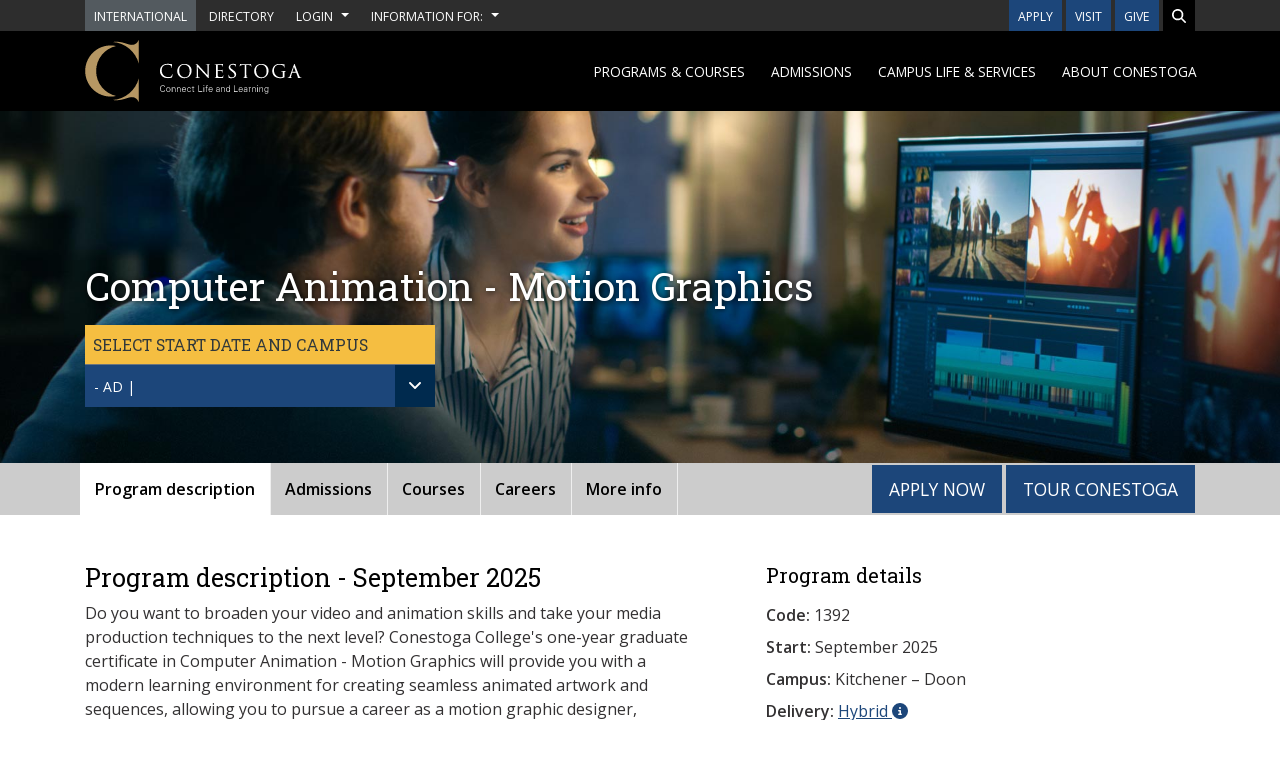

--- FILE ---
content_type: text/html; charset=utf-8
request_url: https://www.conestogac.on.ca/fulltime/computer-animation-motion-graphics/description?id=31155
body_size: 110859
content:
<!DOCTYPE html>
<html lang="en">
<head>

    <link rel="canonical" href="https://www.conestogac.on.ca/fulltime/computer-animation-motion-graphics/description" />
    <meta charset="utf-8" />
    <meta name="viewport" content="width=device-width, initial-scale=1, shrink-to-fit=no" />
    <!-- addition on behalf of Richard H. 08/24/2024-->
    <meta name="msvalidate.01" content="8CE10A7AAF309439946F02297E44D26F" />

    
    
        <link rel="stylesheet" href="/_content/CorporateWebsiteWebLibrary/lib/bootstrap/css/bootstrap.min.css" />
        <link rel="stylesheet" href="/_content/CorporateWebsiteWebLibrary/lib/jquery.mmenu/jquery.mmenu.all.css" />
        <link rel="stylesheet" href="/_content/CorporateWebsiteWebLibrary/css/site.min.css?v=ky3H2MEr-5AZa_9fUkw48W1IwPPCA6xeWlYxzdpfjlI" />
    

    <link rel="apple-touch-icon" sizes="180x180" href="https://www-assets.conestogac.on.ca/images/corporate-website-2019/favicons/apple-touch-icon.png">
    <link rel="icon" type="image/png" sizes="32x32" href="https://www-assets.conestogac.on.ca/images/corporate-website-2019/favicons/favicon-32x32.png">
    <link rel="icon" type="image/png" sizes="16x16" href="https://www-assets.conestogac.on.ca/images/corporate-website-2019/favicons/favicon-16x16.png">
    <link rel="mask-icon" href="https://www-assets.conestogac.on.ca/images/corporate-website-2019/favicons/safari-pinned-tab.svg">
    <meta name="theme-color" content="#ffffff">

    <script>(function (w, d, s, l, i) { w[l] = w[l] || []; w[l].push({ 'gtm.start': new Date().getTime(), event: 'gtm.js' }); var f = d.getElementsByTagName(s)[0], j = d.createElement(s), dl = l != 'dataLayer' ? '&l=' + l : ''; j.async = true; j.src = 'https://www.googletagmanager.com/gtm.js?id=' + i + dl; f.parentNode.insertBefore(j, f); })(window, document, 'script', 'dataLayer', 'GTM-N7QGMW9');</script>

    <script type="text/javascript">!function(T,l,y){var S=T.location,k="script",D="instrumentationKey",C="ingestionendpoint",I="disableExceptionTracking",E="ai.device.",b="toLowerCase",w="crossOrigin",N="POST",e="appInsightsSDK",t=y.name||"appInsights";(y.name||T[e])&&(T[e]=t);var n=T[t]||function(d){var g=!1,f=!1,m={initialize:!0,queue:[],sv:"5",version:2,config:d};function v(e,t){var n={},a="Browser";return n[E+"id"]=a[b](),n[E+"type"]=a,n["ai.operation.name"]=S&&S.pathname||"_unknown_",n["ai.internal.sdkVersion"]="javascript:snippet_"+(m.sv||m.version),{time:function(){var e=new Date;function t(e){var t=""+e;return 1===t.length&&(t="0"+t),t}return e.getUTCFullYear()+"-"+t(1+e.getUTCMonth())+"-"+t(e.getUTCDate())+"T"+t(e.getUTCHours())+":"+t(e.getUTCMinutes())+":"+t(e.getUTCSeconds())+"."+((e.getUTCMilliseconds()/1e3).toFixed(3)+"").slice(2,5)+"Z"}(),iKey:e,name:"Microsoft.ApplicationInsights."+e.replace(/-/g,"")+"."+t,sampleRate:100,tags:n,data:{baseData:{ver:2}}}}var h=d.url||y.src;if(h){function a(e){var t,n,a,i,r,o,s,c,u,p,l;g=!0,m.queue=[],f||(f=!0,t=h,s=function(){var e={},t=d.connectionString;if(t)for(var n=t.split(";"),a=0;a<n.length;a++){var i=n[a].split("=");2===i.length&&(e[i[0][b]()]=i[1])}if(!e[C]){var r=e.endpointsuffix,o=r?e.location:null;e[C]="https://"+(o?o+".":"")+"dc."+(r||"services.visualstudio.com")}return e}(),c=s[D]||d[D]||"",u=s[C],p=u?u+"/v2/track":d.endpointUrl,(l=[]).push((n="SDK LOAD Failure: Failed to load Application Insights SDK script (See stack for details)",a=t,i=p,(o=(r=v(c,"Exception")).data).baseType="ExceptionData",o.baseData.exceptions=[{typeName:"SDKLoadFailed",message:n.replace(/\./g,"-"),hasFullStack:!1,stack:n+"\nSnippet failed to load ["+a+"] -- Telemetry is disabled\nHelp Link: https://go.microsoft.com/fwlink/?linkid=2128109\nHost: "+(S&&S.pathname||"_unknown_")+"\nEndpoint: "+i,parsedStack:[]}],r)),l.push(function(e,t,n,a){var i=v(c,"Message"),r=i.data;r.baseType="MessageData";var o=r.baseData;return o.message='AI (Internal): 99 message:"'+("SDK LOAD Failure: Failed to load Application Insights SDK script (See stack for details) ("+n+")").replace(/\"/g,"")+'"',o.properties={endpoint:a},i}(0,0,t,p)),function(e,t){if(JSON){var n=T.fetch;if(n&&!y.useXhr)n(t,{method:N,body:JSON.stringify(e),mode:"cors"});else if(XMLHttpRequest){var a=new XMLHttpRequest;a.open(N,t),a.setRequestHeader("Content-type","application/json"),a.send(JSON.stringify(e))}}}(l,p))}function i(e,t){f||setTimeout(function(){!t&&m.core||a()},500)}var e=function(){var n=l.createElement(k);n.src=h;var e=y[w];return!e&&""!==e||"undefined"==n[w]||(n[w]=e),n.onload=i,n.onerror=a,n.onreadystatechange=function(e,t){"loaded"!==n.readyState&&"complete"!==n.readyState||i(0,t)},n}();y.ld<0?l.getElementsByTagName("head")[0].appendChild(e):setTimeout(function(){l.getElementsByTagName(k)[0].parentNode.appendChild(e)},y.ld||0)}try{m.cookie=l.cookie}catch(p){}function t(e){for(;e.length;)!function(t){m[t]=function(){var e=arguments;g||m.queue.push(function(){m[t].apply(m,e)})}}(e.pop())}var n="track",r="TrackPage",o="TrackEvent";t([n+"Event",n+"PageView",n+"Exception",n+"Trace",n+"DependencyData",n+"Metric",n+"PageViewPerformance","start"+r,"stop"+r,"start"+o,"stop"+o,"addTelemetryInitializer","setAuthenticatedUserContext","clearAuthenticatedUserContext","flush"]),m.SeverityLevel={Verbose:0,Information:1,Warning:2,Error:3,Critical:4};var s=(d.extensionConfig||{}).ApplicationInsightsAnalytics||{};if(!0!==d[I]&&!0!==s[I]){var c="onerror";t(["_"+c]);var u=T[c];T[c]=function(e,t,n,a,i){var r=u&&u(e,t,n,a,i);return!0!==r&&m["_"+c]({message:e,url:t,lineNumber:n,columnNumber:a,error:i}),r},d.autoExceptionInstrumented=!0}return m}(y.cfg);function a(){y.onInit&&y.onInit(n)}(T[t]=n).queue&&0===n.queue.length?(n.queue.push(a),n.trackPageView({})):a()}(window,document,{
src: "https://js.monitor.azure.com/scripts/b/ai.2.min.js", // The SDK URL Source
crossOrigin: "anonymous", 
cfg: { // Application Insights Configuration
    connectionString: 'InstrumentationKey=dbe536c8-4300-41c7-bb46-5156415372aa'
}});</script>
    <script defer src="https://use.fontawesome.com/releases/v6.5.1/js/all.js"></script>

    <script>window.$zopim || (function (d, s) { var z = $zopim = function (c) { z._.push(c) }, $ = z.s = d.createElement(s), e = d.getElementsByTagName(s)[0]; z.set = function (o) { z.set._.push(o) }; z._ = []; z.set._ = []; $.async = !0; $.setAttribute("charset", "utf-8"); $.src = "https://v2.zopim.com/?5giSo4xxuAy6yVA2l3UamyLUCAQs2awA"; z.t = +new Date; $.type = "text/javascript"; e.parentNode.insertBefore($, e) })(document, "script");</script>
  
    <!--BE IXF: JavaScript begin-->
    <!--Access to and use of BrightEdge AutoPilot - Self Connecting Pages is governed by the
        Infrastructure Product Terms located at: www.brightedge.com/infrastructure-product-terms.
        Customer acknowledges and agrees it has read, understands and agrees to be bound by the
        Infrastructure Product Terms. -->
    <script src="//cdn.bc0a.com/autopilot/f00000000294726/autopilot_sdk.js"></script>
    <!--BE IXF: JavaScript end-->

    
    <title>Computer Animation and Motion Graphics</title>
    <meta name="description" content="" />
    <style>

        .img-fluid {
            width: 75% !important;
        }

        .border-green {
            border-left: 7px solid #00522f !important;
            border-right: 7px solid #00522f !important;
        }

        .carousel-control-next, .carousel-control-prev {
            width: 20%;
            /*height: 24px;*/
        }

        .carousel-control-next-icon {
            background-image: url("data:image/svg+xml,%3csvg xmlns='http://www.w3.org/2000/svg' fill='black' viewBox='0 0 8 8'%3e%3cpath d='M2.75 0l-1.5 1.5 2.5 2.5-2.5 2.5 1.5 1.5 4-4-4-4z'/%3e%3c/svg%3e") !important;
            /* transform: translateX(20px);*/
            width: 60%;
        }

        .carousel-control-prev-icon {
            background-image: url("data:image/svg+xml;charset=utf8,%3Csvg xmlns='http://www.w3.org/2000/svg' fill='black' viewBox='0 0 8 8'%3E%3Cpath d='M5.25 0l-4 4 4 4 1.5-1.5-2.5-2.5 2.5-2.5-1.5-1.5z'/%3E%3C/svg%3E") !important;
            /* transform: translateX(-20px);*/
            width: 60%;
        }

        .accreditations-carousel > .carousel-inner > .active {
            background-color: #f5f5f5 !important;
        }

        .carousel-inner > .active {
            background-color: transparent !important;
        }

        .carousel-indicators > li {
            border-radius: 50%;
            height: 12px;
            width: 12px;
            background-color: #A9A9A9 !important;
            opacity: 2;
        }

        .carousel-indicators > .active {
            background-color: #fff !important;
            border: 1px solid #A9A9A9 !important;
            margin-top: auto;
            margin-bottom: auto;
        }

        .carousel-indicators {
            /* background-color: aqua;*/
            transform: translateY(40px);
        }

        #non-coop-deliverysequence > .card {
            border: none;
            border-top: 2px solid #eee;
        }

        #coop-deliverysequence > .card {
            border: none;
            border-top: 2px solid #eee;
        }

        @media only screen and (min-width:992px) {
            .toggle-show {
                position: absolute;
                z-index: 6;
                left: 45%;
            }
        }

        .program-page-ad {
            background: linear-gradient(90deg, #0e606c 0%, #23808b 100%);
            color:white;
        }
        .program-page-ad-header{
            background:black;
            text-transform:uppercase;
        }
        .program-page-ad-title{
            color:#ffc107;
            font-size:1.7rem;
            line-height:.8;
        }
        .program-page-ad-text {
            font-size: 0.9rem;
        }

        .program-page-ad-footer {
            border-left: solid 3px #ffc107;
            font-size: 0.9rem;
        }
        .program-page-ad a{
            color:white;
        }
        .program-page-ad p { margin-bottom: 0;}

        .program-page-ad.dark-gold {
            background: #2d2d2d !important;
            color:white;
        }
        .program-page-ad-header.dark-gold {
            background: #ffc107;
        }
        .program-page-ad-title.dark-gold {
            color: #2d2d2d;
            font-size: 1.7rem;
            line-height: .8;
        }
        .program-page-ad-subtitle.dark-gold {
            color: #2d2d2d;
        }
        .program-page-ad-text.dark-gold {
            color: white;
            font-size: 0.9rem;
        }

        .program-page-ad-footer.dark-gold {
            border-left: solid 3px #ffc107;
            font-size: 0.9rem;
        }

        .program-page-ad.dark-gold a {
            color: white;
        }
        
        .program-page-ad.white-gold {
            background: white;
            border: 1px solid #2d2d2d;
            color: black;
        }
        .program-page-ad-header.white-gold {
            background: #2d2d2d;
        }

        .program-page-ad-title.white-gold {
            color: #ffc107;
            font-size: 1.7rem;
            line-height: .8;
        }
        .program-page-ad-subtitle.white-gold {
            color: #fff;
        }
        .program-page-ad-text.white-gold {
            color: #000;
            font-size: 0.9rem;
        }

        .program-page-ad-footer.white-gold {
            border-left: solid 3px #ffc107;
            font-size: 0.9rem;
        }

        .program-page-ad.white-gold a {
            color: #000;
        }

        .popover {
            width: 480px;
            box-shadow: 10px 10px 15px #c0c0c0;
        }
        .popover-body {
        }

        .popover-header {
            background-color: #ffc107
        }
        .arrow {
            margin-top:0px !important;
            transform:none !important;
        }
 
    </style>
    <noscript>
        <style>
            .toggle-show {
                position: relative;
                left: auto;
            }

            .collapse:not(.show) {
                display: block;
            }
        </style>
    </noscript>

    <link href="https://customer.cludo.com/css/templates/v2.1/essentials/cludo-search.min.css" type="text/css" rel="stylesheet">
    <noscript><link rel="stylesheet" href="/_content/CorporateWebsiteWebLibrary/css/nonjs.css" /></noscript>
    <style>


        footer .text-light {
            color: #ccc !important;
        }

            footer .text-light:hover {
                color: #fff !important;
            }

        #explore .text-light:hover {
            text-decoration: underline;
        }

        #about .text-light:hover {
            text-decoration: underline;
        }

        .search_autocomplete {
            position: absolute;
            z-index: 2;
            width: 96.5%;
        }

            .search_autocomplete > li {
                padding-left: 10px;
            }

        @media (min-width: 640px) {
            .search-collapse.collapse:not(.show) {
                display: none;
            }
        }

        @media only screen and (min-width: 320px) and (max-width: 480px) {
            .search_autocomplete {
                width: 87.5%;
            }
        }

        @media only screen and (min-width: 481px) and (max-width: 639px) {
            .search_autocomplete {
                width: 93%;
            }
        }

        @media only screen and (min-width: 640px) and (max-width: 1020px) {
            .search_autocomplete {
                width: 92%;
            }
        }
    </style>
</head>
<body>
    <noscript><embed src="https://www.googletagmanager.com/ns.html?id=GTM-N7QGMW9" height="0" width="0" style="display:none;visibility:hidden" title="tag manager"></noscript>

    <nav class="sr-only skiplinks" role="navigation" aria-label="Skip to section">
        <ul>
            <li><a href="#maincontent">Skip to main content</a></li>
        </ul>
    </nav>


    <div role="complementary">



    </div>


    <div class="page">
                <div role="complementary" aria-label="helpful related links" class="bg-dark">
            <div class="container">
                <div class="row">
                    <div class="col-12">
                        <div class="search-collapse searchcollapse my-1 collapse" id="cludo-search-form">
                            <div class="input-group">
                                <label class="sr-only d-none" for="text-search">Search</label>
                                <input class="form-control border border-left-0 rounded-0 search" id="text-search" type="search" aria-label="search">
                                <div class="full-search-btn">
                                    <span class="input-group-append">
                                        <button class="btn btn-outline-secondary btn-primary border-left-0 border btn-search text-white" type="button" aria-label="search button">
                                            <i class="fa fa-search" aria-label="search icon"></i>
                                            <noscript>
                                                Search Button
                                            </noscript>
                                        </button>
                                    </span>
                                </div>
                            </div>
                        </div>
                    </div>
                </div>
                <div class="row justify-content-between text-uppercase">
                    <div class="d-none d-lg-block col-auto">
                        <div class="row no-gutters">
                            <div class="col-auto pr-1">
                                <a class="btn btn-sm btn-international text-white" href="https://www.conestogac.on.ca/international"><span class="small">International</span></a>
                            </div>
                            <div class="col-auto pr-1">
                                <a class="btn btn-sm btn-dark text-white" href="/directory"><span class="small">Directory</span></a>
                            </div>
                            <div class="col-auto pr-1">
                                <div class="dropdown">
                                    <button class="btn btn-sm btn-dark text-white dropdown-toggle" type="button" id="dropdownLoginDesktopButton" data-toggle="dropdown" aria-haspopup="true" aria-expanded="false">
                                        <span class="small text-uppercase">Login</span>
                                    </button>
                                    <div class="dropdown-menu dropdown-menu-right" aria-labelledby="dropdownLoginDesktopButton">
                                        <a class="dropdown-item small" href="/email">Email</a>
                                        <div class="dropdown-divider"></div>
                                        <a class="dropdown-item small" href="https://studentportal.conestogac.on.ca/StudentPortal/Default.aspx">Student Portal</a>
                                        <div class="dropdown-divider"></div>
                                        <a class="dropdown-item small" href="https://successportal.conestogac.on.ca/">Student Success Portal</a>
                                        <div class="dropdown-divider"></div>
                                        <a class="dropdown-item small" href="https://conestoga.desire2learn.com/d2l/home">eConestoga</a>
                                        <div class="dropdown-divider"></div>
                                        <a class="dropdown-item small" href="https://employeeportal.conestogac.on.ca/CollegePortal/?">Employee Portal</a>
                                        <div class="dropdown-divider"></div>
                                    </div>
                                </div>
                            </div>
                            <div class="col-auto pr-1">
                                <div class="dropdown">
                                    <button class="btn btn-sm btn-dark text-white dropdown-toggle" type="button" id="dropdownInfoDesktopButton" data-toggle="dropdown" aria-haspopup="true" aria-expanded="false">
                                        <span class="small text-uppercase">Information for:</span>
                                    </button>
                                    <div class="dropdown-menu dropdown-menu-right" aria-labelledby="dropdownInfoDesktopButton">
                                        <a class="dropdown-item small" href="/future-students">Future students</a>
                                        <div class="dropdown-divider"></div>
                                        <a class="dropdown-item small" href="/current-students">Current students</a>
                                        <div class="dropdown-divider"></div>
                                        <a class="dropdown-item small" href="https://www.conestogac.on.ca/international">International students</a>
                                        <div class="dropdown-divider"></div>
                                        <a class="dropdown-item small" href="/new-to-canada">New to Canada</a>
                                        <div class="dropdown-divider"></div>
                                        <a class="dropdown-item small" href="/conestoga-employees">Conestoga employees</a>
                                        <div class="dropdown-divider"></div>
                                        <a class="dropdown-item small" href="/giving">Giving to Conestoga</a>
                                        <div class="dropdown-divider"></div>
                                        <a class="dropdown-item small" href="/alumni">Alumni</a>
                                        <div class="dropdown-divider"></div>
                                        <a class="dropdown-item small" href="/employers">Employers</a>
                                        <div class="dropdown-divider"></div>
                                    </div>
                                </div>
                            </div>
                        </div>
                    </div>
                    <div class="col-lg-auto d-flex justify-content-end">
                        <div class="row no-gutters">
                            <div class="col-auto pr-1">
                                <a class="btn btn-sm btn-primary" href="/admissions/applying-to-conestoga"><span class="small">Apply</span></a>
                            </div>
                            <div class="col-auto pr-1">
                                <a class="btn btn-sm btn-primary" href="/visit-us"><span class="small">Visit</span></a>
                            </div>
                            <div class="col-auto pr-1">
                                <a class="btn btn-sm btn-primary" href="/giving"><span class="small">Give</span></a>
                            </div>
                            <div class="col-auto">
                                <!-- <noscript>
                                <a class="btn btn-sm btn-black text-uppercase small" href="../Search">Search</a>
                                </noscript> -->
                                <a href="#" data-toggle="collapse" data-target="#cludo-search-form" aria-label="Search" class="btn btn-sm btn-black btn-search text-uppercase">
                                    <i class="fas fa-search text-white" title="search site"></i>
                                    <noscript>
                                        <span class="small">Search</span>
                                    </noscript>
                                </a>
                            </div>
                        </div>
                    </div>
                </div>
            </div>
        </div>

        <div role="navigation" aria-label="Main site navigation" class="bg-black">
    <div class="container py-2">
        <div class="row align-items-center justify-content-between">
            <div class="col-auto">
                <a href="/">
                    <img src="/_content/CorporateWebsiteWebLibrary/images/conestoga-logo.svg" alt="Conestoga College logo" height="64" />
                </a>
            </div>
            <div data-nav class="d-none d-lg-block">
                <div data-nav-items class="text-uppercase">
                    <a href="/programs-and-courses" data-nav-item>Programs &amp; courses</a>
                    <a href="/admissions" data-nav-item>Admissions</a>
                    <a href="/campus-life-and-services" data-nav-item>Campus life &amp; services</a>
                    <a href="/about" data-nav-item>About Conestoga</a>
                </div>
                <div data-nav-panels>
                    <div data-nav-panel>
                        <div data-nav>
                            <div data-nav-items class="text-uppercase">
                                <a href="/fulltime" class="data-nav-item">Full-time</a>
                                <a href="https://continuing-education.conestogac.on.ca/" class="data-nav-item">Continuing Education</a>
                                <a href="/online" class="data-nav-item">Online</a>
                                <a href="/trades-and-apprenticeship/programs?KeyWords=&areaOfInterestFilterIds=625" class="data-nav-item">Apprenticeship</a>
                                <a href="/fulltime/open-programs" class="data-nav-item">Open programs</a>
                                <div class="vertical-border">
                                    <div style="width: 1px; height: 100%;margin: auto;background-color: #4e4e4e;"></div>
                                </div>
                            </div>

                            <div data-nav-rightitems>
                                <a href="/subsidized-training/academic-upgrading" class="data-nav-item">Academic Upgrading</a>
                                <a href="/career-centre/better-jobs-ontario" class="data-nav-item">Better Jobs Ontario</a>
                                <a href="/partnerships/laurier" class="data-nav-item">Conestoga – Laurier partnership</a>
                                <a href="/custom-training-solutions" class="data-nav-item">Custom Training Solutions</a>
                                <a href="/credit-transfer" class="data-nav-item">Credit transfer & PLAR</a>
                                <a href="/degrees" class="data-nav-item">Degrees</a>
                                <a href="/dual-credit" class="data-nav-item">Dual credit</a>
                                <a href="/electives" class="data-nav-item">Electives</a>
                                <a href="/graduate-certificates" class="data-nav-item">Graduate certificates</a>
                                <a href="https://www.ieltscanada.ca/" class="data-nav-item">IELTS</a>
                                <a href="https://www.conestogac.on.ca/international" class="data-nav-item">International</a>
                                <a href="/subsidized-training" class="data-nav-item">Subsidized training</a>
                                <a href="/testing-services" class="data-nav-item">Testing & assessments</a>

                            </div>
                        </div>
                    </div>

                    <div data-nav-panel>
                        <div data-nav>
                            <div data-nav-items style="min-height: 370px" class="text-uppercase">
                                <a href="/admissions/applying-to-conestoga" class="data-nav-item">Applying to Conestoga</a>
                                <a href="/admissions/paying-your-fees" data-nav-item class="data-nav-item">Paying your fees <i class="fas fa-angle-right text-white float-right mt-2 mr-3" aria-label="Paying your fees submenu"></i></a>
                                <a href="/admissions/registrar-office" data-nav-item class="data-nav-item">Registrar's office <i class="fas fa-angle-right text-white float-right mt-2 mr-3" aria-label="Registrars office submenu"></i></a>
                                <a href="/student-financial-services" data-nav-item class="data-nav-item">Student Financial Services <i class="fas fa-angle-right text-white float-right mt-2 mr-3" aria-label="Student financial services submenu"></i></a>
                                <a href="/admissions/contact" class="data-nav-item">Contact</a>
                                <div class="vertical-border">
                                    <div style="width: 1px; height: 100%;margin: auto;background-color: #4e4e4e;"></div>
                                </div>

                            </div>

                            <div data-nav-panels>
                                <div data-nav-panel>
                                    <a href="/admissions/paying-your-fees/payments-invoicing" class="data-nav-item">Payments &amp; invoicing</a>
                                    <a href="/admissions/paying-your-fees/tuition-fees" class="data-nav-item">Tuition &amp; fees</a>
                                    <a href="/admissions/paying-your-fees/tuition-fees-estimator" class="data-nav-item">Tuition & fees estimator</a>
                                    <a href="/admissions/paying-your-fees/refunds-withdrawals" class="data-nav-item">Refunds &amp; withdrawals</a>
                                    <a href="/admissions/paying-your-fees/tax-receipts" class="data-nav-item">Tax receipts T2202</a>
                                </div>
                                <div data-nav-panel>
                                    <a href="/admissions/registrar-office/academic-dates" class="data-nav-item">Academic dates</a>
                                    <a href="/convocation" class="data-nav-item">Convocation</a>
                                    <a href="/admissions/registrar-office/student-forms" class="data-nav-item">Student forms</a>
                                    <a href="/admissions/registrar-office/grading-transcripts" class="data-nav-item">Grading & transcripts</a>
                                    <a href="/admissions/registrar-office/terms-definitions" class="data-nav-item">Terms & definitions</a>
                                </div>
                                <div data-nav-panel>
                                    <a href="/student-financial-services/osap-and-aid" class="data-nav-item">OSAP & aid</a>
                                    <a href="/student-financial-services/awards" class="data-nav-item">Awards</a>
                                    <a href="/student-financial-services/work-study" class="data-nav-item">Work study</a>
                                </div>
                            </div>
                        </div>
                    </div>
                    <div data-nav-panel>
                        <div data-nav>
                            <div data-nav-items style="height: 370px;" class="text-uppercase">
                                <a href="/campus-life-and-services#academic-support" data-nav-item class="data-nav-item">Academic support <i class="fas fa-angle-right text-white float-right mt-2 mr-3" aria-label="Academic support submenu"></i></a>
                                <a href="/campus-life-and-services#student-support" data-nav-item class="data-nav-item">Student support <i class="fas fa-angle-right text-white float-right mt-2 mr-3" aria-label="Student support submenu"></i></a>
                                <a href="/campus-life-and-services#get-involved" data-nav-item class="data-nav-item">Get involved <i class="fas fa-angle-right text-white float-right mt-2 mr-3" aria-label="Get involved submenu"></i></a>
                                <a href="/campus-life-and-services#campus-services" data-nav-item class="data-nav-item">Campus services <i class="fas fa-angle-right text-white float-right mt-2 mr-3" aria-label="Campus services submenu"></i></a>
                                <a href="/campus-life-and-services#career-employment" data-nav-item class="data-nav-item">Career & employment <i class="fas fa-angle-right text-white float-right mt-2 mr-3" aria-label="Career and employment submenu"></i></a>
                                <div class="vertical-border">
                                    <div style="width: 1px; height: 100%;margin: auto;background-color: #4e4e4e;"></div>
                                </div>
                            </div>

                            <div data-nav-panels>
                                <div data-nav-panel>
                                    <a href="https://library.conestogac.on.ca/academic-integrity" class="data-nav-item">Academic integrity</a>
                                    <a href="https://studentsuccess.conestogac.on.ca/accessible-learning" class="data-nav-item">Accessible Learning</a>
                                    <a href="https://conestoga.desire2learn.com/" class="data-nav-item">eConestoga</a>
                                    <a href="https://library.conestogac.on.ca/" class="data-nav-item">Library &amp; Learning Services</a>
                                    <a href="/program-technology-requirements" class="data-nav-item">Program technology requirements</a>
                                    <a href="https://lib.conestogac.on.ca/Tech-Loans-Help" class="data-nav-item">Student tech help</a>
                                    <a href="https://studentsuccess.conestogac.on.ca/academic-guidance#academic-services" class="data-nav-item">Tutoring & academic help</a>
                                </div>

                                <div data-nav-panel>
                                    <a href="https://studentsuccess.conestogac.on.ca/academic-guidance" class="data-nav-item">Ask for help</a>
                                    <a href="https://studentsuccess.conestogac.on.ca/health-and-wellness#counselling-services" class="data-nav-item">Counselling</a>
                                    <a href="/indigenous/services" class="data-nav-item">Indigenous Services</a>
                                    <a href="https://studentsuccess.conestogac.on.ca/health-and-wellness#medical-clinic" class="data-nav-item">Medical Clinic</a>
                                    <a href="https://lib.conestogac.on.ca/student-services-online" class="data-nav-item">Remote service hours</a>
                                    <a href="/student-financial-services" class="data-nav-item">Student Financial Services</a>
                                    <a href="/student-rights" class="data-nav-item">Student Rights and Responsibilities</a>
                                    <a href="https://studentsuccess.conestogac.on.ca/health-and-wellness#sexual-and-gender-based-violence-support" class="data-nav-item">Sexual & gender-based violence support</a>
                                </div>

                                <div data-nav-panel>
                                    <a href="https://www.conestogacondors.ca/landing/index" class="data-nav-item">Athletics & Recreation</a>
                                    <a href="/co-curricular-record" class="data-nav-item">Co-Curricular Record (CCR)</a>
                                    <a href="https://conestogastudents.com/" class="data-nav-item">CSI - Student association</a>
                                    <a href="https://orientation.conestogac.on.ca/" class="data-nav-item">Orientation</a>
                                    <a href="/student-engagement" class="data-nav-item">Student Engagement</a>
                                </div>

                                <div data-nav-panel>
                                    <a href="https://conestogacampusstore.ca/" class="data-nav-item">Campus Store (formerly Bookstore)</a>
                                    <a href="/child-care-centres" class="data-nav-item">Child care centres</a>
                                    <a href="/facilities-and-capital-development" class="data-nav-item">Facilities & Capital Development</a>
                                    <a href="/food-services" class="data-nav-item">Food services</a>
                                    <a href="https://it.conestogac.on.ca/" class="data-nav-item">IT Service Desk</a>
                                    <a href="/lockers" class="data-nav-item">Lockers</a>
                                    <a href="/onecard" class="data-nav-item">ONE Card</a>
                                    <a href="/parking-and-transportation" class="data-nav-item">Parking & transportation</a>
                                    <a href="/printing-services" class="data-nav-item">Printing services</a>
                                    <a href="/safety-and-security" class="data-nav-item">Safety & Security</a>
                                    <a href="/student-housing" class="data-nav-item">Student housing</a>
                                </div>

                                <div data-nav-panel>
                                    <a href="/career-centre" class="data-nav-item">Community Career Centre</a>
                                    <a href="https://research.conestogac.on.ca/conestoga-entrepreneurship-collective" class="data-nav-item">Conestoga Entrepreneurship Collective</a>
                                    <a href="/co-operative-education" class="data-nav-item">Co-operative education</a>
                                    <a href="/talent-hub" class="data-nav-item">Talent Hub</a>
                                </div>
                            </div>
                        </div>
                    </div>
                    <div data-nav-panel>
                        <div data-nav>
                            <div data-nav-items style="height: 370px;" class="text-uppercase">
                                <a href="/about/overview" data-nav-item class="data-nav-item">Overview <i class="fas fa-angle-right text-white float-right mt-2 mr-3" aria-label="Overview submenu"></i></a>
                                <a href="/about/corporate-information" data-nav-item class="data-nav-item">Corporate information <i class="fas fa-angle-right text-white float-right mt-2 mr-3" aria-label="Corporate information submenu"></i></a>
                                <a href="https://research.conestogac.on.ca" class="data-nav-item">Research &amp; innovation</a>
                                <a href="/indigenous" class="data-nav-item">Indigenous</a>
                                <a href="/about/college-initiatives" data-nav-item class="data-nav-item">College initiatives <i class="fas fa-angle-right text-white float-right mt-2 mr-3" aria-label="College initiatives submenu"></i></a>
                                <a href="/about/corporate-information/academic-schools" data-nav-item class="data-nav-item">Academic schools <i class="fas fa-angle-right text-white float-right mt-2 mr-3" aria-label="Academic schools submenu"></i></a>
                                <a href="/about/campuses-and-locations" data-nav-item class="data-nav-item">Campuses &amp; locations <i class="fas fa-angle-right text-white float-right mt-2 mr-3" aria-label="Campuses and locations submenu"></i></a>
                                <div class="vertical-border">
                                    <div style="width: 1px; height: 100%;margin: auto;background-color: #4e4e4e;"></div>
                                </div>
                            </div>

                            <div data-nav-panels>
                                <div data-nav-panel>
                                    <a href="https://blogs1.conestogac.on.ca/news" class="data-nav-item">College news</a>
                                    <a href="https://blogs1.conestogac.on.ca/events" class="data-nav-item">College events</a>
                                </div>

                                <div data-nav-panel>
                                    <a href="/about/corporate-information/administration" class="data-nav-item">Administration</a>
                                    <a href="/employment" class="data-nav-item">Careers at Conestoga</a>
                                    <a href="/about/corporate-information/doing-business-with-conestoga" class="data-nav-item">Doing business with Conestoga</a>
                                    <a href="/giving" class="data-nav-item">Giving to Conestoga</a>
                                    <a href="/about/corporate-information/governance" class="data-nav-item">Governance</a>
                                    <a href="/about/corporate-information/institutional-research" class="data-nav-item">Institutional research</a>
                                    <a href="/about/corporate-information/policies" class="data-nav-item">Policies & procedures</a>
                                    <a href="/about/corporate-information/reports" class="data-nav-item">Reports</a>
                                    <a href="/about/corporate-information/strategic-plan" class="data-nav-item">Strategic Plan</a>
                                </div>

                                <div data-nav-panel>
                                    <a href="/about/college-initiatives/accessibility-at-conestoga" class="data-nav-item">Accessibility at Conestoga</a>
                                    <a href="/about/college-initiatives/quality-at-conestoga" class="data-nav-item">Quality at Conestoga</a>
                                </div>

                                <div data-nav-panel>
                                    <a href="/applied-computer-science-and-information-technology" class="data-nav-item">Applied Computer Science & Information Technology</a>
                                    <a href="/business" class="data-nav-item">Business</a>
                                    <a href="/community-services" class="data-nav-item">Community Services</a>
                                    <a href="/creative-industries" class="data-nav-item">Creative Industries</a>
                                    <a href="/engineering-and-technology" class="data-nav-item">Engineering & Technology</a>
                                    <a href="/health-and-life-sciences" class="data-nav-item">Health & Life Sciences</a>
                                    <a href="/hospitality-and-culinary-arts" class="data-nav-item">Hospitality & Culinary Arts</a>
                                    <a href="/interdisciplinary-studies" class="data-nav-item">Interdisciplinary Studies</a>
                                    <a href="/trades-and-apprenticeship" class="data-nav-item">Trades & Apprenticeship</a>                                    
                                </div>

                                <div data-nav-panel>
                                    <a href="/about/campuses-and-locations/brantford" class="data-nav-item">Brantford</a>
                                    <a href="/about/campuses-and-locations/cambridge" class="data-nav-item">Cambridge</a>
                                    <a href="/about/campuses-and-locations/guelph" class="data-nav-item">Guelph</a>
                                    <a href="/about/campuses-and-locations/ingersoll-skills-training-centre" class="data-nav-item">Ingersoll</a>
                                    <a href="/about/campuses-and-locations/kitchener/kitchener-doon" class="data-nav-item">Kitchener - Doon</a>
                                    <a href="/about/campuses-and-locations/milton" class="data-nav-item">Milton</a>
                                    <a href="/about/campuses-and-locations/stratford" class="data-nav-item">Stratford</a>
                                    <a href="/about/campuses-and-locations/waterloo" class="data-nav-item">Waterloo</a>
                                </div>
                            </div>
                        </div>
                    </div>
                </div>
            </div>

            <div class="d-block d-lg-none col-auto">
                <div class="header">
                    <a aria-label="Mobile Menu" class="btn btn-outline-light" href="#offCanvasMenu"><i class="fas fa-bars"></i></a>
                    <nav id="offCanvasMenu">
                        <ul>
                            <li>
                                <a class="small text-uppercase" href="/programs-and-courses">Programs & courses</a>
                                <ul>
                                    <li><a class="small" href="/fulltime">Full-time</a></li>
                                    <li><a class="small" href="https://continuing-education.conestogac.on.ca">Continuing Education</a></li>
                                    <li><a class="small" href="/online">Online</a></li>
                                    <li><a class="small" href="/trades-and-apprenticeship/programs?KeyWords=&areaOfInterestFilterIds=625">Apprenticeship</a></li>
                                    <li><a class="small" href="/fulltime/open-programs">Open programs</a></li>
                                    <li><a class="small" href="/subsidized-training/academic-upgrading">Academic Upgrading</a></li>
                                    <li><a class="small" href="/career-centre/better-jobs-ontario">Better Jobs Ontario</a></li>
                                    <li><a class="small" href="/partnerships/laurier">Conestoga – Laurier partnership</a></li>
                                    <li><a class="small" href="/custom-training-solutions">Custom Training Solutions</a></li>
                                    <li><a class="small" href="/credit-transfer">Credit transfer & PLAR</a></li>
                                    <li><a class="small" href="/degrees">Degrees</a></li>
                                    <li><a class="small" href="/dual-credit">Dual credit</a></li>
                                    <li><a class="small" href="/electives">Electives</a></li>
                                    <li><a class="small" href="/graduate-certificates">Graduate certificates</a></li>
                                    <li><a class="small" href="https://www.ieltscanada.ca/">IELTS</a></li>
                                    <li><a class="small" href="https://www.conestogac.on.ca/international">International</a></li>
                                    <li><a class="small" href="/subsidized-training">Subsidized training</a></li>
                                    <li><a class="small" href="/testing-services">Testing & assessments</a></li>

                                </ul>
                            </li>
                            <li>
                                <a class="small text-uppercase" href="/admissions">Admissions</a>
                                <ul>
                                    <li><a class="small" href="/admissions/applying-to-conestoga">Applying to Conestoga</a></li>
                                    <li>
                                        <a class="small" href="/admissions/paying-your-fees">Paying your fees</a>
                                        <ul>
                                            <li><a href="/admissions/paying-your-fees/payments-invoicing" class="small">Payments & invoicing</a></li>
                                            <li><a href="/admissions/paying-your-fees/tuition-fees" class="small">Tuition & fees</a></li>
                                            <li><a href="/admissions/paying-your-fees/tuition-fees-estimator" class="small">Tuition & fees estimator</a></li>
                                            <li><a href="/admissions/paying-your-fees/refunds-withdrawals" class="small">Refunds & withdrawals</a></li>
                                            <li><a href="/admissions/paying-your-fees/tax-receipts" class="small">Tax receipts T2202</a></li>
                                        </ul>
                                    </li>
                                    <li>
                                        <a class="small" href="/admissions/registrar-office">Registrar's office</a>
                                        <ul>
                                            <li><a href="/admissions/registrar-office/academic-dates" class="small">Academic dates</a></li>
                                            <li><a href="/convocation" class="small">Convocation</a></li>
                                            <li><a href="/admissions/registrar-office/student-forms" class="small">Student forms</a></li>
                                            <li><a href="/admissions/registrar-office/grading-transcripts" class="small">Grading & transcripts</a></li>
                                            <li><a href="/admissions/registrar-office/terms-definitions" class="small">Terms & definitions</a></li>
                                        </ul>
                                    </li>
                                    <li>
                                        <a class="small" href="/student-financial-services">Student Financial Services</a>
                                        <ul>
                                            <li><a href="/student-financial-services/osap-and-aid" class="small">OSAP & aid</a></li>
                                            <li><a href="/student-financial-services/awards" class="small">Awards</a></li>
                                            <li><a href="/student-financial-services/work-study" class="small">Work study</a></li>
                                        </ul>
                                    </li>
                                    <li><a class="small" href="/admissions/contact">Contact</a></li>
                                </ul>
                            </li>
                            <li>
                                <a href="/campus-life-and-services" class="small text-uppercase">Campus life &amp; services</a>
                                <ul>
                                    <li class=" small">
                                        <a href="/campus-life-and-services#academic-support">Academic support</a>
                                        <ul>
                                            <li><a class="small" href="https://library.conestogac.on.ca/academic-integrity">Academic integrity</a></li>
                                            <li><a class="small" href="https://studentsuccess.conestogac.on.ca/accessible-learning">Accessible Learning</a></li>
                                            <li><a class="small" href="https://conestoga.desire2learn.com/">eConestoga</a></li>
                                            <li><a class="small" href="https://library.conestogac.on.ca/">Library &amp; Learning Services</a></li>
                                            <li><a class="small" href="/program-technology-requirements">Program technology requirements</a></li>
                                            <li><a class="small" href="https://lib.conestogac.on.ca/Tech-Loans-Help">Student tech help</a></li>
                                            <li><a class="small" href="https://studentsuccess.conestogac.on.ca/academic-guidance#academic-services">Tutoring & academic help</a></li>
                                        </ul>
                                    </li>
                                    <li class="small">
                                        <a href="/campus-life-and-services#student-support">Student support</a>
                                        <ul>
                                            <li><a href="https://studentsuccess.conestogac.on.ca/academic-guidance" class="small">Ask for help</a></li>
                                            <li><a href="https://studentsuccess.conestogac.on.ca/health-and-wellness#counselling-services" class="small">Counselling</a></li>
                                            <li><a href="/indigenous/services" class="small">Indigenous Services</a></li>
                                            <li><a href="https://studentsuccess.conestogac.on.ca/health-and-wellness#medical-clinic" class="small">Medical Clinic</a></li>
                                            <li><a href="https://lib.conestogac.on.ca/student-services-online" class="small">Remote service hours</a></li>
                                            <li><a href="/student-financial-services" class="small">Student Financial Services</a></li>
                                            <li><a href="/student-rights" class="small">Student Rights and Responsibilities</a></li>
                                            <li><a href="https://studentsuccess.conestogac.on.ca/health-and-wellness#sexual-and-gender-based-violence-support" class="small">Sexual &amp; gender-based violence support</a></li>
                                        </ul>
                                    </li>
                                    <li class="small">
                                        <a href="/campus-life-and-services#get-involved">Get involved</a>
                                        <ul>
                                            <li><a href="https://www.conestogacondors.ca/landing/index" class="small">Athletics & Recreation</a></li>
                                            <li><a href="/co-curricular-record" class="small">Co-Curricular Record (CCR)</a></li>
                                            <li><a href="https://conestogastudents.com/" class="small">CSI - Student association</a></li>
                                            <li><a href="https://orientation.conestogac.on.ca/" class="small">Orientation</a></li>
                                            <li><a href="/student-engagement" class="small">Student Engagement</a></li>
                                        </ul>
                                    </li>
                                    <li class="small">
                                        <a href="/campus-life-and-services#campus-services">Campus services</a>
                                        <ul>
                                            <li><a class="small" href="https://conestogacampusstore.ca/">Campus Store (formerly Bookstore)</a></li>
                                            <li><a href="/child-care-centres" class="small">Child care centres</a></li>
                                            <li><a href="/facilities-and-capital-development" class="small">Facilities & Capital Development</a></li>
                                            <li><a href="/food-services" class="small">Food services</a></li>
                                            <li><a href="https://it.conestogac.on.ca/" class="small">IT Service Desk</a></li>
                                            <li><a href="/lockers" class="small">Lockers</a></li>
                                            <li><a href="/onecard" class="small">ONE Card</a></li>
                                            <li><a href="/parking-and-transportation" class="small">Parking & transportation</a></li>
                                            <li><a href="/printing-services" class="small">Printing services</a></li>
                                            <li><a href="/safety-and-security" class="small">Safety & Security</a></li>
                                            <li><a href="/student-housing" class="small">Student housing</a></li>
                                        </ul>
                                    </li>
                                    <li class="small">
                                        <a href="/campus-life-and-services#career-employment">Career & employment</a>
                                        <ul>
                                            <li><a href="/career-centre" class="small">Community Career Centre</a></li>
                                            <li><a href="https://research.conestogac.on.ca/conestoga-entrepreneurship-collective" class="small">Conestoga Entrepreneurship Collective</a></li>
                                            <li><a href="/co-operative-education" class="small">Co-operative education</a></li>
                                            <li><a href="/talent-hub" class="small">Talent Hub</a></li>
                                        </ul>
                                    </li>
                                </ul>
                            </li>
                            <li>
                                <a href="/about" class="small text-uppercase">About Conestoga</a>
                                <ul>
                                    <li>
                                        <a class="small" href="/about/overview">Overview</a>
                                        <ul>
                                            <li><a href="https://blogs1.conestogac.on.ca/news" class="small">College news</a></li>
                                            <li><a href="https://blogs1.conestogac.on.ca/events" class="small">College events</a></li>
                                        </ul>
                                    </li>
                                    <li>
                                        <a class="small" href="/about/corporate-information">Corporate information</a>
                                        <ul>
                                            <li><a href="/about/corporate-information/administration" class="small">Administration</a></li>
                                            <li><a href="/employment" class="small">Careers at Conestoga</a></li>
                                            <li><a href="/about/corporate-information/doing-business-with-conestoga" class="small">Doing business with Conestoga</a></li>
                                            <li><a href="/giving" class="small">Giving to Conestoga</a></li>
                                            <li><a href="/about/corporate-information/governance" class="small">Governance</a></li>
                                            <li><a href="/about/corporate-information/institutional-research" class="small">Institutional research</a></li>
                                            <li><a href="/about/corporate-information/policies" class="small">Policies & procedures</a></li>
                                            <li><a href="/about/corporate-information/reports" class="small">Reports</a></li>
                                            <li><a href="/about/corporate-information/strategic-plan" class="small">Strategic Plan</a></li>
                                        </ul>
                                    </li>
                                    <li>
                                        <a class="small" href="https://research.conestogac.on.ca">Research &amp; innovation</a>
                                    </li>
                                    <li>
                                        <a class="small" href="/indigenous">Indigenous</a>
                                    </li>

                                    <li>
                                        <a class="small" href="/about/college-initiatives">College Initiatives</a>
                                        <ul>
                                            <li><a href="/about/college-initiatives/accessibility-at-conestoga" class="small">Accessibility at Conestoga</a></li>
                                            <li><a href="/about/college-initiatives/quality-at-conestoga" class="small">Quality at Conestoga</a></li>
                                        </ul>
                                    </li>
                                    <li>
                                        <a class="small" href="/about/corporate-information/academic-schools">Academic schools</a>
                                        <ul>
                                            <li><a href="/applied-computer-science-and-information-technology" class="small">Applied Computer Science & Information Technology</a></li>
                                            <li><a href="/business" class="small">Business</a></li>
                                            <li><a href="/community-services" class="small">Community Services</a></li>
                                            <li><a href="/creative-industries" class="small">Creative Industries</a></li>
                                            <li><a href="/engineering-and-technology" class="small">Engineering & Technology</a></li>
                                            <li><a href="/health-and-life-sciences" class="small">Health & Life Sciences</a></li>
                                            <li><a href="/hospitality-and-culinary-arts" class="small">Hospitality & Culinary Arts</a></li>
                                            <li><a href="/interdisciplinary-studies" class="small">Interdisciplinary Studies</a></li>
                                            <li><a href="/trades-and-apprenticeship" class="small">Trades & Apprenticeship</a></li>
                                        </ul>
                                    </li>
                                    <li>
                                        <a class="small" href="/about/campuses-and-locations">Campuses and locations </a>
                                        <ul>
                                            <li><a href="/about/campuses-and-locations/brantford" class="small">Brantford</a></li>
                                            <li><a href="/about/campuses-and-locations/cambridge" class="small">Cambridge</a></li>
                                            <li><a href="/about/campuses-and-locations/guelph" class="small">Guelph</a></li>
                                            <li><a href="/about/campuses-and-locations/ingersoll-skills-training-centre" class="small">Ingersoll</a></li>
                                            <li><a href="/about/campuses-and-locations/kitchener/kitchener-doon" class="small">Kitchener - Doon</a></li>
                                            <li><a href="/about/campuses-and-locations/milton" class="small">Milton</a></li>
                                            <li><a href="/about/campuses-and-locations/stratford" class="small">Stratford</a></li>
                                            <li><a href="/about/campuses-and-locations/waterloo" class="small">Waterloo</a></li>
                                        </ul>
                                    </li>
                                </ul>
                            </li>
                            <li class="d-lg-none"><span class="small text-center text-white-50 text-uppercase">Quick links</span></li>
                            <li><a class="small text-uppercase" href="https://www.conestogac.on.ca/international">International</a></li>
                            <li><a class="small text-uppercase" href="/directory">Directory</a></li>
                            <li>
                                <span class="small text-uppercase">Login</span>
                                <ul>
                                    <li><a class="small" href="/email">Email</a></li>
                                    <li><a class="small" href="https://studentportal.conestogac.on.ca/StudentPortal/Default.aspx">Student Portal</a></li>
                                    <li><a class="small" href="https://successportal.conestogac.on.ca/">Student Success Portal</a></li>
                                    <li><a class="small" href="https://conestoga.desire2learn.com/d2l/home">eConestoga</a></li>
                                    <li><a class="small" href="https://employeeportal.conestogac.on.ca/CollegePortal/?">Employee Portal</a></li>
                                </ul>
                            </li>
                            <li>
                                <span class="small text-uppercase">Information for:</span>
                                <ul>
                                    <li><a class="small" href="/future-students">Future students</a></li>
                                    <li><a class="small" href="/current-students">Current students</a></li>
                                    <li><a class="small" href="https://www.conestogac.on.ca/international">International students</a></li>
                                    <li><a class="small" href="/new-to-canada">New to Canada</a></li>
                                    <li><a class="small" href="/conestoga-employees">Conestoga employees</a></li>
                                    <li><a class="small" href="/giving">Giving to Conestoga</a></li>
                                    <li><a class="small" href="/alumni">Alumni</a></li>
                                    <li><a class="small" href="/employers">Employers</a></li>
                                </ul>
                            </li>
                        </ul>
                    </nav>
                </div>
            </div>
        </div>
    </div>
</div>

    </div>
    
    <div role="main" id="maincontent" tabindex="-1">
        



<div style="background-image:url(https://www-assets.conestogac.on.ca/images/corporate-website-2019/program-banners/1392.jpg) ;background-position-x:70%" class="hero-banner"><div class="overlay pb-lg-5"><div class="container"><div class="row mb-2"><div class="col-12 text-white text-shadow">
    <h1>Computer Animation - Motion Graphics </h1>
   
    

    <div class="bg-warning mt-3 mb-0 border-bottom border-secondary" style="width:350px">
        <p class="intake-label pl-2 py-2 mb-0 text-dark">Select start date and campus</p>
    </div>
<div class="btn-group" role="group" style="width:350px" aria-label="Select start date and campus" id="intakedropdownmenu">
    <button class="btn btn-primary text-uppercase text-left p-2">
            <small> - AD | </small>
    </button>
    <div class="btn-group">
        <button type="button" class="btn bg-primary-dropdown text-uppercase" data-toggle="dropdown" aria-haspopup="true" aria-expanded="false" aria-label="Down Arrow">
           <i class="fas fa-angle-down text-white"></i>
        </button>
        <div class="px-0 dropdown-menu bg-primary-dropdown dropdown-menu-right mt-0" style="width:350px; text-shadow:none; border:0px;" id="intakedropdown">
                    <a href="/fulltime/computer-animation-motion-graphics/description?id=31156">
                        <div class="row mx-auto">
                            <div class="col-12">
                                <div class="row">
                                    <div class="col-12">
                                        <span class="text-white text-uppercase small">JAN 2026  | Kitchener &#x2013; Doon</span>
                                    </div>
                                </div>
                                <div class="row px-0 align-items-center">
                                    <div class="col-10">
                                        <div class="row">
                                            <div class="col-12">
                                                    <i class="fab fa-xs fa-canadian-maple-leaf text-white"></i>
                                                    <span class="text-white small">Suspended</span>
                                                    <i class="fas fa-circle fa-xs text-danger"></i>
                                            </div>
                                            <div class="col-12">
                                                    <i class="fas fa-xs fa-globe text-white"></i>
                                                    <span class="text-white small">Suspended</span>
                                                    <i class="fas fa-circle fa-xs text-danger"></i>
                                            </div>
                                        </div>
                                    </div>
                                    <div class="col-2">
                                        <i class="fas fa-lg fa-square text-white"></i>
                                    </div>
                                </div>
                                <hr class="bg-white">
                            </div>
                        </div>
                    </a>
                    <a href="/fulltime/computer-animation-motion-graphics/description?id=31157">
                        <div class="row mx-auto">
                            <div class="col-12">
                                <div class="row">
                                    <div class="col-12">
                                        <span class="text-white text-uppercase small">MAY 2026  | Kitchener &#x2013; Doon</span>
                                    </div>
                                </div>
                                <div class="row px-0 align-items-center">
                                    <div class="col-10">
                                        <div class="row">
                                            <div class="col-12">
                                                    <i class="fab fa-xs fa-canadian-maple-leaf text-white"></i>
                                                    <span class="text-white small">Suspended</span>
                                                    <i class="fas fa-circle fa-xs text-danger"></i>
                                            </div>
                                            <div class="col-12">
                                                    <i class="fas fa-xs fa-globe text-white"></i>
                                                    <span class="text-white small">Suspended</span>
                                                    <i class="fas fa-circle fa-xs text-danger"></i>
                                            </div>
                                        </div>
                                    </div>
                                    <div class="col-2">
                                        <i class="fas fa-lg fa-square text-white"></i>
                                    </div>
                                </div>
                                <hr class="bg-white">
                            </div>
                        </div>
                    </a>
            <div class="row mx-auto">
                <div class="col-12">
                    <ul class="list-unstyled">
                        <li class="small text-white font-italic"><i class="fab fa-canadian-maple-leaf text-white"></i> = Canadian Offering</li>
                        <li class="small text-white font-italic"><i class="fas fa-globe text-white"></i> = International Offering</li>
                        <li class="small text-white font-italic">AD = Accelerated Delivery</li>
                    </ul>
                </div>
            </div>
        </div>
    </div>
</div>

    
</div></div></div></div></div>
<div class="bg-secondary">
    <div class="container">
        <div class="row align-items-center">
            <div class="col-lg">
                <div class="menu-btn">
                    <a href="#custom-nav"><I class="fas fa-bars"></I> Menu </a>
                </div>
                <div class="custom-navbar" role="navigation" aria-label="Sub navigation">
                    <div id="custom-nav">
                        <ul class="menu">
                            <li class="menu-item" style="border-right:1px solid #efefef">
                                <a class="description" href="/fulltime/computer-animation-motion-graphics/description?id=31155">
                                    Program description
                                </a>
                            </li>
                            <li class="menu-item" style="border-right:1px solid #efefef">
                                <a class="nav-admissions" href="/fulltime/computer-animation-motion-graphics/admissions?id=31155">Admissions</a>
                            </li>
                            <li class="menu-item" style="border-right:1px solid #efefef">
                                <a href="/fulltime/computer-animation-motion-graphics/courses?id=31155">Courses</a>
                            </li>
                            <li class="menu-item" style="border-right:1px solid #efefef">
                                <a href="/fulltime/computer-animation-motion-graphics/careers?id=31155">Careers</a>
                            </li>
                            <li class="menu-item" style="border-right:1px solid #efefef">
                                <a href="/fulltime/computer-animation-motion-graphics/moreinfo?id=31155">More info</a>
                            </li>
                        </ul>
                    </div>
                </div>
            </div>
            <div class="col-lg-auto d-lg-flex align-items-center">
                <div class="row no-gutters">
                    <div class="col-lg-auto pr-lg-1">
                        <button class="py-2 btn btn-lg btn-primary btn-block mb-1 mb-lg-0 btn-apply-now"
                                data-toggle="collapse" data-target="#apply-now">
                            <span class="text-uppercase small">Apply Now</span>
                        </button>
                    </div>
                    <div class="col-lg-auto">
                        <button class="py-2 btn btn-lg btn-primary btn-block btn-tour-conestoga" data-toggle="collapse" data-target="#tour-conestoga">
                            <span class="text-uppercase small">Tour Conestoga</span>
                        </button>
                    </div>
                </div>
            </div>
        </div>
    </div>
</div>
<div class="container">
    <div class="row">
        <div class="col-lg-6 ml-auto toggle-show">
            <div class="collapse" id="apply-now">
                <div class="card card-body rounded-0 mb-2 bg-light" style="border:3px solid #ccc;">
                    <a class="btn btn-sm ml-auto mb-0 text-uppercase" id="close-apply-now" href="javascript:PreventDefault()">
                        Close<i class="ml-1 fa fa-times" aria-hidden="true"></i>
                    </a>
                    <div class="row ml-lg-1 mr-lg-1">
                                        <div class="col-12">
                    <h2 class="h3">Applying as a Canadian applicant</h2>
                    <div class="text-left">
                        <div>
                            <p>Applications for this program are not currently being accepted.</p>



                        </div>
                    </div>
                    
                </div>
                <div class="col-12">
                    <h2 class="h3">Applying as an International applicant</h2>
                    <div class="text-left">
                        <div>
                            Applications for this program are not currently being accepted.
                        </div>
                    </div>
                    
                </div>


                    </div>
                </div>
            </div>
        </div>
    </div>
</div>
<div class="container">
    <div class="row">
        <div class="col-lg-6 ml-auto toggle-show">
            <div class="collapse" id="tour-conestoga">
                <div class="card card-body rounded-0 bg-light" style="border:3px solid #ccc;">
                    <a class="btn btn-sm ml-auto mb-0 text-uppercase" id="close-tour-conestoga" href="javascript:PreventDefault()">
                        Close<i class="ml-1 fa fa-times" aria-hidden="true"></i>
                    </a>
                    <div class="row ml-lg-1 mr-lg-1">
                        <div class="col-12">
                            <h2 class="h3">Campus tours</h2>
                            <p>Campus tours are one of the best ways to experience Conestoga. During this time, we are offering online guided tours to show you all Conestoga has to offer.</p>
                            <a class="col-lg-12 btn btn-block btn-primary text-uppercase mb-1 mb-lg-0" href="/visit-us">Book your tour</a>
                        </div>
                    </div>
                    <div class="row ml-lg-1 mr-lg-1 mb-lg-3 pt-4">
                        <div class="col-12">
                            <h2 class="h3">Virtual tours</h2>
                            <p>If you can't make an on-campus tour or attend one of our events, the virtual tour is a great way to visit us.</p>
                            <a class="col-lg-12 btn btn-block btn-primary text-uppercase mb-1 mb-lg-0"
                               href="https://virtual-tour.conestogac.on.ca/conestoga/home/campuses">View our Virtual tour</a>
                        </div>
                    </div>
                </div>
            </div>
        </div>
    </div>
</div>

    <div class="container bg-white mt-5 datasection">
        <div class="row">
            <div class="col-lg-7">
                <div class="pr-lg-3">
                    
                    



                    
                    <!--- program description is 'about the program' -->
                    <h2>Program description - September 2025</h2>
                    <p>Do you want to broaden your video and animation skills and take your media production techniques to the next level? Conestoga College's one-year graduate certificate in Computer Animation - Motion Graphics will provide you with a modern learning environment for creating seamless animated artwork and sequences, allowing you to pursue a career as a motion graphic designer, interactive media editor, post-production editor, or to integrate these elements into your current profession. Throughout the program, you will draw upon theory and techniques of the design, digital media, and animation worlds to conceptualize and create captivating 2D and 3D digital media for a variety of applications. Courses are taught by faculty with direct industry experience and cover a broad range of applications such as advanced image capturing and editing techniques, typography, colour theory, green screen techniques, rendering, digital compositing, and post production. Courses also feature a mix of teaching and hands-on lab time, giving you the space to develop and perfect your skills using leadingedge content editing software. Designed to reflect the requirements and workflows found in industry, the program includes both individual and collaborative team-based projects, design iteration, the use of professional design briefs, and budget considerations. You will develop a portfolio of original work that speaks to your unique strengths. To further support your transition to the workforce, the program facilitates a field placement where you will be given the opportunity to apply your skills to real projects.</p>





                    
                    <!--note title is "Note:", for degree program-->
                    <!--because NTETitle doesn't have unique NTECode, right now still use condition of: NTETitle='Note:', on Jan. 09, 2019, WL-->
                    
                    



                        
                    </div>
            </div>
            <div class="col-lg-5">
                <div class="pl-lg-3">
                    <!-- program details section, like program code, credential, length, campus, etc... -->
                    <h2 class="h3 mt-4 mt-lg-0">Program details </h2>
                    
                    

<div class="row">
    <div class="col-md-12 mt-2"><strong>Code:</strong> 1392</div>
    <div class="col-md-12 mt-2"><strong>Start: </strong> September 2025</div>
    <div class="col-12 mt-2"><strong>Campus:</strong> Kitchener &#x2013; Doon</div>
    <div class="col-md-12 mt-2"><strong>Delivery:</strong> 
            <a tabindex="0" role="tooltip"
                                       data-toggle="popover"
                                       class=""
                                       title="Delivery definition"
                                       data-container="body"
                                       data-placement="right"
                                       data-trigger="focus"
                                       data-html="true"
                                       data-content="Students attend some scheduled activity in person (on campus or at designated locations, such as field placement, practicum, co-op, etc.) and some online activity (scheduled, unscheduled or both). Some physical presence required for program completion.&#xA;">
                Hybrid
                <i class="fas fa-info-circle"></i>
            </a>
    </div>
    <div class="col-md-12 mt-2"><strong>Length:</strong> 1 year (2 academic terms)&#xA;</div>
    <div class="col-12 mt-2"><strong>Credential:</strong> Ontario College Graduate Certificate</div>
</div>



                    
                    <!-- program contact section -->
                    

            <div class="my-5 border pl-3 pr-3">
                <h2 class="h4 pt-3 pb-2">
                    Program contact
                </h2>
                <ul class="list-unstyled">
                        <li class="pb-1">
                            <span class="fas fa-fw fa-user"></span>
                            <span class="pl-2">Jeff Thompson</span>
                        </li>
                        <li class="pb-1">
                            <span class="fas fa-fw fa-envelope"></span>
                            <span class="pl-2"><a href="mailto:jthompson@conestogac.on.ca?subject=Inquiry about Animation &amp; Motion Graphics - 1392">jthompson@conestogac.on.ca</a></span>
                        </li>
                </ul>
                <hr>
                <h2 class="h4 pb-1">Academic school</h2>
                <p><i class="fas fa-fw fa-external-link-alt"></i> <a href="/creative-industries">Creative Industries</a></p>
            </div>


                    
                    

                    
                    


                    
                </div>
            </div>
        </div>
    </div>

    <div class="bg-white my-4 py-5 datasection">
        <div class="container">
            <div class="row">
                <div class="col-lg-7">
                    <div class="pr-lg-3">
                        <!-- program video section -->
                        
                        

            <div class="mb-5 mb-lg-0 mt-1">
                <div class="js-carrousel relative">
                    <div class="js-carrousel__container mod--hidden" data-carrousel-prefix-class="cc"
                         data-carrousel-span-text-class="invisible" data-carrousel-transition="slide"
                         data-carrousel-existing-hx="h3">
                        <div class="embed-responsive embed-responsive-16by9">
                            <iframe class="embed-responsive-item" title="Program Video - 1" allow="fullscreen"
                                   src="https://www.youtube.com/embed/i3Ut8uti09o?autoplay=0&controls=1&modestbranding=1&fs=1">
                            </iframe>
                        </div>
                    </div>
                </div>
            </div>


                        
                        </div>
                </div>
                <div class="col-lg-5">
                    <div class="pr-lg-3">
                    
                        

            <div class="program-page-ad default mt-1" style="">
                <div class="py-3 mr-4">
                    <div class="py-2 program-page-ad-header default">
                        <div class="pl-4 program-page-ad-subtitle default">Events at Conestoga</div>
                        <div class="pl-4">
                            <span class="program-page-ad-title default">Conestoga College</span>
                        </div>
                    </div>
                    <div class="pl-4 py-3 program-page-ad-text default">
                        Join one of our events to find out more about Conestoga. Connect with staff, current students, and future Condors to see how Conestoga is right for you.
                    </div>
                    <div class="ml-4 pl-2 program-page-ad-footer default">
<a href="https://www.conestogac.on.ca/future-students">Learn more</a>                    </div>
                </div>
            </div>

                    
                        </div>
                </div>
            </div>
        </div>
    </div>

    <div class="bg-white my-4 py-4 datasection">
        <div class="container">
            <div class="row">
                <div class="col">
                    <h2 class="h3">Estimated tuition & fees</h2>
                    <div id="tuitionstatement">
                    
                        
<p>The tuition and fee details for the 2025-2026 academic year (September 2025 to August 2026) are provided below for your selected intake. Please note that fees for the 2026-2027 academic year (September 2026 to August 2027) will be released in Spring 2026. Students continuing their studies into the 2026-2027 academic year should review the updated 
      <a href="https://www.conestogac.on.ca/admissions/paying-your-fees/tuition-fees-estimator">fee details</a> when they become available. Additional costs for books and supplies may apply. All fees are subject to change and are reassessed annually.<br/></p>



                    
                        </div>
                    <div id="tuitioncoopstatement">
                    
                        
Tuition and fee details for terms starting September 2026 and later will be available Spring 2026.



                    
                        </div>
                </div>
            </div>

<div class="row">
    <div class="col-12">
        
            <div class="row border-bottom">
                <div class="col-4"></div>
                <div class="col-4 text-right"><h3 class="h4">Canadian</h3></div>
                <div class="col-4 text-right"><h3 class="h4">International</h3></div>
            </div>
            <div class="row border-bottom py-2">
                <div class="col-4">Tuition</div>
                <div class="col-4 text-right">
                    -
                </div>
                <div class="col-4 text-right">
                    -
                </div>
            </div>
            <div class="row py-2 border-bottom">
                <div class="col-4">Ancillary Fees</div>
                <div class="col-4 text-right">
                    -
                </div>
                <div class="col-4 text-right">
                    -
                </div>
            </div>
            <div class="row py-2 border-bottom">
                <div class="col-4">Total Fees</div>
                <div class="col-4 text-right">
                    -
                </div>
                <div class="col-4 text-right">
                    -
                </div>
            </div>



        <div class="row py-2">
            <div class="col-lg-4"></div>
            <div class="col-lg-4 my-3 my-lg-0 text-right">
            </div>
            <div class="col-lg-4 text-right">
            </div>
        </div>
        <!--Domestic Fee Table-->
        <div class="collapse" id="non-coop-tuition-domestic-fees">
            <div class="card card-body rounded-0 bg-light">
                <div class="row align-items-center">
                    <div class="col-6">
                        <h2 class="h3">Canadian fee details </h2>
                    </div>
                    <div class="col-6">
                        <a class="btn btn-sm text-uppercase float-right pt-0" id="non-coop-tuition-close-domestic-fees" href="javascript:PreventDefault()">
                            Close<i class="ml-1 fa fa-times" aria-hidden="true"></i>
                        </a>
                        <span class="non-coop-tuition"></span>
                    </div>
                    <div class="col-12">
                                <h3>Returning student tuition &amp; fees</h3>
        <p>
            View all <a href="/admissions/paying-your-fees/tuition-fees-estimator?academicYearIdOriginal=2501&studentStatusIdOriginal=canadian&academicYearId=2501&studentStatusId=canadian&programCodeYearCode=1392%3A2025">Canadian tuition &amp; fee details for all levels</a><br>
            View all <a href="/admissions/paying-your-fees/tuition-fees-estimator?academicYearIdOriginal=2501&studentStatusIdOriginal=international&academicYearId=2501&studentStatusId=international&programCodeYearCode=1392%3A2025">International tuition &amp; fee details for all levels</a>
        </p>


                    </div>
                </div>
            </div>
        </div>

        <!--International Fee Table-->
        <div class="collapse" id="non-coop-tuition-international-fees">
            <div class="card card-body rounded-0 bg-light">
                <div class="row align-items-center">
                    <div class="col-6">
                        <h2 class="h3">International fee details  </h2>
                    </div>
                    <div class="col-6">
                        <a class="btn btn-sm text-uppercase float-right pt-0" id="non-coop-tuition-close-international-fees" href="javascript:PreventDefault()">
                            Close<i class="ml-1 fa fa-times" aria-hidden="true"></i>
                        </a>
                        <span class="non-coop-tuition"></span>
                    </div>
                    <div class="col-12">
                                <h3>Returning student tuition &amp; fees</h3>
        <p>
            View all <a href="/admissions/paying-your-fees/tuition-fees-estimator?academicYearIdOriginal=2501&studentStatusIdOriginal=canadian&academicYearId=2501&studentStatusId=canadian&programCodeYearCode=1392%3A2025">Canadian tuition &amp; fee details for all levels</a><br>
            View all <a href="/admissions/paying-your-fees/tuition-fees-estimator?academicYearIdOriginal=2501&studentStatusIdOriginal=international&academicYearId=2501&studentStatusId=international&programCodeYearCode=1392%3A2025">International tuition &amp; fee details for all levels</a>
        </p>


                    </div>
                </div>
            </div>
        </div>
    </div>
</div>

        </div>
    </div>
    
    
    

    


    <div class="bg-white my-4 py-5 datasection">
        <div class="container">
            <div class="row">
                <div class="col-lg-7">
                    <div class="pr-lg-3">
                    
                                        <!-- Finalcial Support-->
                <h2 class="h3">Financial assistance</h2>
                <div class="text-left">
                    <div>
                        <div class="ExternalClassDA02B6F8D902475681CBEB40F5017A47">The Ontario Student Assistance Program (OSAP) is a needs-based program designed to help eligible Ontario students cover the cost of post-secondary education. Funded by the federal and provincial governments, OSAP is intended to promote equality of opportunity for post-secondary studies through direct financial assistance (grants and loans) for educational costs and living expenses. The amount of funding you are eligible for depends on your program, course load, educational and living expenses, and financial situation. Apply for assistance on the 
   <a href="http://osap.gov.on.ca/">OSAP website</a> and visit 
   <a href="https://www.conestogac.on.ca/student-financial-services/osap-and-aid">OSAP & aid</a> for more information. 
   <br/></div>
                    </div>
                </div>

                    
                        </div>
                </div>
                        <div class="col-lg-5">
                            <div class="pl-lg-3">
                                <h2 class="h3 mt-4 mt-lg-0">Awards & scholarships</h2>
                                <p>Student Financial Services awarded more than 400 awards, scholarships and bursaries last year.</p>
                                <p>
                                    <a href="https://www.conestogac.on.ca/student-financial-services/awards/">Search for awards</a>.
                                </p>
                            </div>
                        </div>
            </div>
        </div>
    </div>

    <!-- program co-op information & co-op stream -->
    <div class="bg-white my-4 py-4 datasection" id="cpinfostream">
        <div class="container">
            <div class="row">
                <div class="col-lg-7">
                    <div class="pr-lg-3" id="cpinfo">
                    
                        
                    </div>
                </div>
                <div class="col-lg-5">
                    <div class="pl-lg-3" id="stream">
                    


                        
                    </div>
                </div>
            </div>
        </div>
    </div>

    <div class="bg-white mt-4 py-5 datasection">
        <div class="container">
            <div class="row">
                <div class="col-lg-7">
                    <div class="pr-lg-3">
                        <!--Note: the TempData["CampusName"] comes from program details ProgramAbstractBlock view component view-->
                        <h2 class="h3">Delivery sequence - September 2025 - Kitchener &#x2013; Doon</h2>
                        <div class="">

                                <div class="card card-body rounded-0">
                                    <div class="row align-items-center">
                                        <div class="col-12">
                                        
                                            
<p></p>

    <table class="table" title="Non-co-op delivery">
        <thead class="thead-white">
            <tr>
                <th scope="col" class="w-25">FALL</th>
                <th scope="col" class="w-25">WINTER</th>
                <th scope="col" class="w-25">SPRING</th>
            </tr>
        </thead>
        <tbody>

                        <tr>
                    <td>Class</td>
                    <td>Class</td>
                <td>&nbsp;</td></tr>
            </tbody>
        </table>



                                        
                                            </div>
                                    </div>
                                </div>
                        </div>
                    </div>
                </div>
                
                

    <!--the last column will still have a close to row, container, datasection in template page-->
                
            </div>

        </div>
    </div>



    </div>
    <footer class="bg-dark pt-3 pt-lg-5">
    <div class="container">
        <div class="row mb-3 mb-lg-5">
            <div class="col-lg-3 col-md-6 my-3">
                <h2 class="h4 text-white pb-2">Contact</h2>
                <p class="text-white small">
                    299 Doon Valley Drive<br>
                    Kitchener, Ontario N2G 4M4, Canada<br>
                    Phone: 519-748-5220<br>
                    <a class="text-light" href="/about/campuses-and-locations">Campus maps</a>
                </p>
                <p class="mb-0">
                    <span class="fa-stack" style="vertical-align: top;">
                        <a aria-label="Facebook" class="text-white" href="https://www.facebook.com/ConestogaCollege">
                            <i class="far fa-circle fa-stack-2x" aria-label="decorative border on facebook icon"></i>
                            <i class="fas fab fa-facebook-f fa-stack-1x" aria-label="Facebook icon"></i>
                        </a>
                    </span>
                    <span class="fa-stack" style="vertical-align: top;">
                        <a aria-label="Twitter" class="text-white" href="https://twitter.com/ConestogaC">
                            <i class="far fa-circle fa-stack-2x" aria-label="decorative border on twitter icon"></i>
                            <i class="fas fab fa-x-twitter fa-stack-1x" aria-label="Twitter icon"></i>
                        </a>
                    </span>
                    <span class="fa-stack" style="vertical-align: top;">
                        <a aria-label="Instagram" class="text-white" href="https://www.instagram.com/conestogacollege/">
                            <i class="far fa-circle fa-stack-2x" aria-label="decorative border on instagram icon"></i>
                            <i class="fas fab fa-instagram fa-stack-1x" aria-label="Instagram icon"></i>
                        </a>
                    </span>
                    <span class="fa-stack" style="vertical-align: top;">
                        <a aria-label="YouTube" class="text-white" href="https://www.youtube.com/c/ConestogaCollegeOfficial">
                            <i class="far fa-circle fa-stack-2x" aria-label="decorative border on youtube icon"></i>
                            <i class="fas fab fa-youtube fa-stack-1x" aria-label="Youtube icon"></i>
                        </a>
                    </span>
                    <span class="fa-stack" style="vertical-align: top;">
                        <a aria-label="LinkedIn" class="text-white" href="https://www.linkedin.com/organization-guest/company/conestoga-college-institute-of-technology-and-advanced-learning">
                            <i class="far fa-circle fa-stack-2x" aria-label="decorative border on linked in icon"></i>
                            <i class="fas fab fa-linkedin-in fa-stack-1x" aria-label="Linked in icon"></i>
                        </a>
                    </span>
                </p>
                <div class="mt-0">
                    <a class="text-light small" href="/social-media">Social media directory</a>
                </div>
            </div>
            <div class="col-lg-3 col-md-6 my-3 pl-lg-4 custom-border-left">
                <h2 class="h4 text-white pb-2">Explore</h2>
                <ul class="text-light list-unstyled" id="explore">
                    <li><a class="text-light small" href="/programs-and-courses">Programs & courses</a></li>
                    <li><a class="text-light small" href="/admissions/applying-to-conestoga">Applying to Conestoga</a></li>
                    <li><a class="text-light small" href="https://studentsuccess.conestogac.on.ca/accessible-learning">Accessible Learning</a></li>
                    <li><a class="text-light small" href="/student-financial-services">Student Financial Services</a></li>
                    <li><a class="text-light small" href="/admissions/registrar-office/academic-dates">Academic dates</a></li>
                    <li><a class="text-light small" href="/parking-and-transportation">Parking & transportation</a></li>
                    <li><a class="text-light small" href="/visit-us">Visit us</a></li>
                </ul>
            </div>
            <div class="col-lg-3 col-md-6 my-3">
                <h2 class="h4 text-white pb-2">About</h2>
                <ul class="text-light list-unstyled" id="about">
                    <li><a class="text-light small" href="/employment">Careers at Conestoga</a></li>
                    <li><a class="text-light small" href="https://research.conestogac.on.ca">Research &amp; innovation</a></li>
                    <li><a class="text-light small" href="/giving">Giving to Conestoga</a></li>
                    <li><a class="text-light small" href="/about/corporate-information/policies">Policies & procedures</a></li>
                    <li><a class="text-light small" href="https://blogs1.conestogac.on.ca/announcement/2012/02/emergency_closure_information.php">Emergency closure information</a></li>
                    <li><a class="text-light small" href="https://blogs1.conestogac.on.ca/news">News & events</a></li>
                    <li><a class="text-light small" href="/college-service-notices">College service notices</a></li>
                </ul>
            </div>
            <div class="col-lg-3 col-md-6 my-3">
                <a href="https://blogs1.conestogac.on.ca/news/2025/01/conestoga_ranked_as_ontarios_b.php">
                    <img src="https://zpcccdnstorage.blob.core.windows.net/www-site/images/corporate-website-2019/images/course-compare-badge-2025-small.png" alt="CourseCompare 2025 badge"/>
                </a>
            </div>
        </div>
    </div>
    <div class="bg-light p-1">
        <div class="container">
            <div class="row mt-3 mb-3">
                <div class="col-lg-12 text-center small">
                    &copy; Conestoga College. All rights reserved | <a href="/privacy-and-freedom-of-information">Privacy</a> | <a href="/website-terms-of-use">Terms of use</a> | <a href="/feedback">Feedback</a> | <a href="/about/campuses-and-locations">Contact</a>
                </div>
            </div>
        </div>
    </div>
    <!--BrightEdge-->
    <div class="bg-light p-1 border-top">
        <div class="container">
            <div class="row mt-3 mb-3">
                <div class="col-lg-12 text-center small">
                    <div class="be-ix-link-block"></div>
                </div>
            </div>
        </div>
    </div>
</footer>


    
    
        <script src="/_content/CorporateWebsiteWebLibrary/lib/jquery/jquery.min.js"></script>
        <script src="/_content/CorporateWebsiteWebLibrary/lib/popper.js/umd/popper.min.js"></script>
        <script src="/_content/CorporateWebsiteWebLibrary/lib/bootstrap/js/bootstrap.min.js"></script>
        <script src="/_content/CorporateWebsiteWebLibrary/lib/jquery.mmenu/jquery.mmenu.all.js"></script>
        <script src="/_content/CorporateWebsiteWebLibrary/js/jquery.nav.js"></script>


    
    <script>
        $(function () {
            $('[data-nav]').nav();
        });


    </script>
    <script>
        jQuery(document).ready(function ($) {
            $("#offCanvasMenu").mmenu({
                "extensions": [
                    "pagedim-black",
                    "position-right",
                    "theme-dark"
                ],
                "scrollBugFix": false,
                "counters": true
            });
        });
    </script>
    <script>
        $(document).ready(function () {
            $('.searchcollapse').on('shown.bs.collapse', function () {
                $("#text-search").focus();
            });
            var xy = document.getElementsByClassName(".full-search-btn");
            $(xy).click(function (event) {
                event.stopPropagation();
                $('.searchcollapse').collapse('toggle');
                $("#text-search").focus();
            });

            $(document).click(function (e) {
                var searchbar = $(".searchcollapse");
                var txtboxsearch = $("#text-search");
                var btnsearch = $(".full-search-btn");
                if (!searchbar.is(e.target) && !txtboxsearch.is(e.target) && !btnsearch.is(e.target)) {
                    $('.searchcollapse').collapse('hide')
                }

            });

            replaceFooterHeadingsForAccessibility();
        });

        function replaceFooterHeadingsForAccessibility() {
            var h2sOnThePage = $("html").find("h2");

            // Replacing the h3s from the footer by h2s, in case there are no h2s on the page.
            // This avoids accessibility issues.
            if (h2sOnThePage.length === 0) {
                $('footer h3').replaceWith(function () {
                    return $("<h2>", {
                        "class": this.className,
                        "html": $(this).html()
                    });
                });
            }
        }
    </script>
    <script src="https://customer.cludo.com/scripts/bundles/search-script.min.js"></script>
    <script>
        var CludoSearch;
        (function () {
            var cludoSettings = {
                customerId: 488,
                engineId: 2113,
                searchUrl: '/search',
                language: 'en',
                searchInputs: ['cludo-search-form', 'cludo-search-content-form'],
                template: 'InlineBasicImages',
                focusOnResultsAfterSearch: true,
                type: 'inline'
            };
            CludoSearch = new Cludo(cludoSettings);
            CludoSearch.init();
        })();
    </script>

    

        <script>
            $(document).ready(function () {
                document.getElementById("tuitioncoopstatement").style.display = "none";
                document.getElementById("tuitionstatement").style.display = "block";
                $('[data-toggle="popover"]').popover({
                    container: 'body'
                });
                $('.popover-dismiss').popover({
                    trigger: 'click hover focus'
                });
            });
            function changeToCoopTuitionStatement() {
                document.getElementById("tuitionstatement").style.display = "none";
                document.getElementById("tuitioncoopstatement").style.display = "block";
            }
            function changeToNonCoopTuitionStatement() {
                document.getElementById("tuitioncoopstatement").style.display = "none";
                document.getElementById("tuitionstatement").style.display = "block";
            }


            if ($('#hidden-portfolio').children('div').children('p').hasClass('interview')) {
                $('#btn-view-portfolio').text('View Interview Details');
                $('.titleinterview').text('Interview requirements');
                $('#btn-view-portfolio').on('click', function () {
                    var text = $('#btn-view-portfolio').text();
                    $(this).text('Hide Interview Details');
                    if (text === "Hide Interview Details") {
                        $(this).html('View Interview Details');
                    }
                });
            }
            else {
                $('#btn-view-portfolio').on('click', function () {
                    var text = $('#btn-view-portfolio').text();
                    $(this).text('Hide FAQ');
                    if (text === "Hide FAQ") {
                        $(this).html('View FAQ');
                    }
                });
            }

        </script>
        <script src='/_content/CorporateWebsiteWebLibrary/js/jquery.accordion.js'></script>
        <script src='/_content/CorporateWebsiteWebLibrary/js/site.js'></script>
        <script src='/_content/CorporateWebsiteWebLibrary/js/van11y.carousel.js'></script>
        <script>
            //Program co-op info & program co-op stream
            if ($.trim($("#cpinfo").text()).length <= 1 && $.trim($("#stream").text()).length <= 1) {
                $("#cpinfostream").removeClass("bg-white");
                $("#cpinfostream").hide();
            }
            var rowCounter = 0;
            $('div.bg-white+datasection').each(function () {
                rowCounter++;
                if (rowCounter % 2 == 0) {
                    $(this).removeClass("bg-white");
                    $(this).addClass("bg-light");
                }
            });
        </script>


    <script src="https://ajax.aspnetcdn.com/ajax/jquery.validate/1.14.0/jquery.validate.min.js" crossorigin="anonymous" integrity="sha384-Fnqn3nxp3506LP/7Y3j/25BlWeA3PXTyT1l78LjECcPaKCV12TsZP7yyMxOe/G/k">
    </script>
<script>(window.jQuery && window.jQuery.validator||document.write("\u003Cscript src=\u0022/lib/jquery-validation/dist/jquery.validate.min.js\u0022 crossorigin=\u0022anonymous\u0022 integrity=\u0022sha384-Fnqn3nxp3506LP/7Y3j/25BlWeA3PXTyT1l78LjECcPaKCV12TsZP7yyMxOe/G/k\u0022\u003E\u003C/script\u003E"));</script>
    <script src="https://ajax.aspnetcdn.com/ajax/jquery.validation.unobtrusive/3.2.6/jquery.validate.unobtrusive.min.js" crossorigin="anonymous" integrity="sha384-JrXK+k53HACyavUKOsL+NkmSesD2P+73eDMrbTtTk0h4RmOF8hF8apPlkp26JlyH">
    </script>
<script>(window.jQuery && window.jQuery.validator && window.jQuery.validator.unobtrusive||document.write("\u003Cscript src=\u0022/lib/jquery-validation-unobtrusive/jquery.validate.unobtrusive.min.js\u0022 crossorigin=\u0022anonymous\u0022 integrity=\u0022sha384-JrXK\u002Bk53HACyavUKOsL\u002BNkmSesD2P\u002B73eDMrbTtTk0h4RmOF8hF8apPlkp26JlyH\u0022\u003E\u003C/script\u003E"));</script>
    
    <script>
        /*<![CDATA[*/
        (function () {
            var sz = document.createElement('script'); sz.type = 'text/javascript'; sz.async = true;
            sz.src = '//siteimproveanalytics.com/js/siteanalyze_21966.js';
            var s = document.getElementsByTagName('script')[0]; s.parentNode.insertBefore(sz, s);
        })();                                            /*]]>*/
    </script>
    <script>
        const key = "kcode";
        const kcode = [38, 38, 40, 40, 37, 39, 37, 39, 66, 65];
        const ls = localStorage;
        let curInd = 0;
        document.addEventListener('keydown', (e) => {
            curInd = (e.keyCode == kcode[curInd]) ? curInd + 1 : 0;
            if (curInd == kcode.length) { var item = ls.getItem(key); if (item == '1') { ls.setItem(key, '0'); item = '0'; } else { ls.setItem(key, '1'); item = '1'; } activate(item); }
        });

        function activate(item) {
            if (item === '1') { $('body').css({ 'cursor': 'url(/images/lightsabergreen2.cur), default' }); } else { $('body').css({ 'cursor': 'default' }); }
        }
        $(document).ready(function () { var item = ls.getItem(key); activate(item); });
    </script>
    <script type="application/ld+json">
        {
          "context": "https://schema.org",
          "type": "CollegeOrUniversity",
          "name": "Conestoga College - Kitchener - Doon",
          "title" : "Conestoga College Institutue of Technology and Advanced Learning",
          "description" : "Conestoga is a leader in polytechnic education and one of Ontario's fastest growing colleges, delivering a full range of career-focused education, training and applied research programs.",
          "url": "https://www.conestogac.on.ca",
          "logo": "https://www.conestogac.on.ca/images/conestoga-logo.svg",
          "image": "https://www-assets.conestogac.on.ca/images/corporate-website-2019/images/about/campuses/kitchener-doon.jpg",
          "telephone": "519-748-5220",
          "address": {
            "type": "PostalAddress",
            "addressLocality": "Kitchener",
            "addressRegion": "ON",
            "postalCode": "N2G 4M4",
            "streetAddress": "299 Doon Valley Drive"
          },
          "tourBookingPage" : "https://www.conestogac.on.ca/visit-us",
          "sameAs": [
            "https://www.conestogac.on.ca",
            "https://www.facebook.com/ConestogaCollege"
          ]
        }
    </script>

</body>
</html>


--- FILE ---
content_type: text/css
request_url: https://www.conestogac.on.ca/_content/CorporateWebsiteWebLibrary/css/site.min.css?v=ky3H2MEr-5AZa_9fUkw48W1IwPPCA6xeWlYxzdpfjlI
body_size: 48799
content:
@import url(https://fonts.googleapis.com/css?family=Open+Sans:300,400,600|Roboto+Slab:400,700);.text-primary{color:#1c467a!important}.text-dark{color:#30383b!important}a.text-primary:focus,a.text-primary:hover{color:#1c467a!important}.text-light a{text-decoration:none;color:#ccc!important}.far{font-weight:300!important}.text-upcoming{color:#00a9e0}.bg-secondary{background-color:#ccc!important}.bg-dark{background-color:#2d2d2d!important}.bg-primary{background-color:#1c467a!important}.bg-danger{background-color:#900!important}.bg-info{background-color:#0e606c!important}.bg-black{background-color:#000!important}.bg-light{background-color:#f5f5f5!important}.bg-warning{background-color:#f5be41!important}.bg-electives{background-color:#eee!important}@media (min-width:576px){.bg-warning-primary{background:linear-gradient(to right,#f5be41 0,#f5be41 50%,#1c467a 50%,#1c467a 100%)}}@media (max-width:576px){.bg-warning-primary{background:linear-gradient(to bottom,#f5be41 0,#f5be41 52%,#1c467a 50%,#1c467a 100%)}}@media (width:480px){.bg-warning-primary{background:linear-gradient(to bottom,#f5be41 0,#f5be41 49%,#1c467a 49%,#1c467a 100%)}}@media (min-width:576px){.bg-light-warning{background:linear-gradient(to right,#f5f5f5 0,#f5f5f5 50%,#f5be41 50%,#f5be41 100%)}}@media (max-width:576px){.bg-light-warning{background:linear-gradient(to bottom,#f5f5f5 0,#f5f5f5 52%,#f5be41 50%,#f5be41 100%)}}@media (width:480px){.bg-light-warning{background:linear-gradient(to bottom,#f5f5f5 0,#f5f5f5 49%,#f5be41 49%,#f5be41 100%)}}@media (min-width:576px){.bg-warning-light{background:linear-gradient(to right,#f5be41 0,#f5be41 50%,#f5f5f5 50%,#f5f5f5 100%)}}@media (max-width:576px){.bg-warning-light{background:linear-gradient(to bottom,#f5be41 0,#f5be41 52%,#f5f5f5 50%,#f5f5f5 100%)}}@media (width:480px){.bg-warning-light{background:linear-gradient(to bottom,#f5be41 0,#f5be41 49%,#f5f5f5 49%,#f5f5f5 100%)}}@media (min-width:576px){.bg-warning-white{background:linear-gradient(to right,#f5be41 0,#f5be41 50%,#fff 50%,#fff 100%)}}@media (max-width:576px){.bg-warning-white{background:linear-gradient(to bottom,#f5be41 0,#f5be41 52%,#fff 50%,#fff 100%)}}@media (width:480px){.bg-warning-white{background:linear-gradient(to bottom,#f5be41 0,#f5be41 49%,#fff 49%,#fff 100%)}}.card-footer{background:0 0!important}.facebook{color:#3c5a99}.twitter{color:#000}.youtube{color:red}.linkedin{color:#0077b5}.instagram{color:#000}.instagram :hover{color:#000}.bg-light-50{background-color:#f5f5f5!important;opacity:.9;z-index:2}.btn{border-radius:0;white-space:normal!important}.btn-primary{color:#fff;background-color:#1c467a;border-color:#1c467a}.btn-primary:hover{color:#fff;background-color:#1c5b92;border-color:#1c5b92}.btn-primary.focus,.btn-primary:focus{background-color:#1c5b92!important;border-color:#1c5b92!important;box-shadow:0 0 0 .1rem #fff inset}.btn-primary:not(:disabled):not(.disabled).active,.btn-primary:not(:disabled):not(.disabled):active,.show>.btn-primary.dropdown-toggle{color:#fff;background-color:#1c5b92;border-color:#1c5b92}.btn-primary:not(:disabled):not(.disabled).active:focus,.btn-primary:not(:disabled):not(.disabled):active:focus,.show>.btn-primary.dropdown-toggle:focus{box-shadow:0 0 0 .1rem #fff inset}.btn-secondary{color:#000;background-color:#ccc;border-color:#ccc}.btn-secondary:hover{color:#000;background-color:#efefef;border-color:#efefef}.btn-secondary.focus,.btn-secondary:focus{box-shadow:0 0 0 .1rem rgba(0,0,0,.25) inset}.btn-secondary:not(:disabled):not(.disabled).active,.btn-secondary:not(:disabled):not(.disabled):active,.show>.btn-secondary.dropdown-toggle{color:#000;background-color:#efefef;border-color:#efefef}.btn-secondary:not(:disabled):not(.disabled).active:focus,.btn-secondary:not(:disabled):not(.disabled):active:focus,.show>.btn-secondary.dropdown-toggle:focus{box-shadow:0 0 0 .1rem rgba(0,0,0,.25) inset}.btn-dark{color:#fff;background-color:#2d2d2d;border-color:#2d2d2d}.btn-dark:hover{color:#fff;background-color:#535a5f;border-color:#535a5f}.btn-dark.focus,.btn-dark:focus{box-shadow:0 0 0 .1rem rgba(255,255,255,.25) inset}.btn-dark:not(:disabled):not(.disabled).active,.btn-dark:not(:disabled):not(.disabled):active,.show>.btn-dark.dropdown-toggle{color:#fff;background-color:#535a5f;border-color:#535a5f}.btn-dark:not(:disabled):not(.disabled).active:focus,.btn-dark:not(:disabled):not(.disabled):active:focus,.show>.btn-dark.dropdown-toggle:focus{box-shadow:0 0 0 .1rem rgba(255,255,255,.25) inset}.btn-black{color:#fff;background-color:#000;border-color:#000}.btn-black:hover{color:#fff;background-color:#535a5f;border-color:#535a5f}.btn-black.focus,.btn-black:focus{box-shadow:0 0 0 .1rem rgba(255,255,255,.25) inset}.btn-black:not(:disabled):not(.disabled).active,.btn-black:not(:disabled):not(.disabled):active,.show>.btn-black.dropdown-toggle{color:#fff;background-color:#535a5f;border-color:#535a5f}.btn-black:not(:disabled):not(.disabled).active:focus,.btn-black:not(:disabled):not(.disabled):active:focus,.show>.btn-black.dropdown-toggle:focus{box-shadow:0 0 0 .1rem rgba(255,255,255,.25) inset}.btn-light{color:#000;background-color:#f5f5f5;border-color:#f5f5f5}.btn-light:hover{color:#000;background-color:#ccc;border-color:#ccc}.btn-light.focus,.btn-light:focus{box-shadow:0 0 0 .1rem rgba(0,0,0,.25) inset}.btn-light:not(:disabled):not(.disabled).active,.btn-light:not(:disabled):not(.disabled):active,.show>.btn-light.dropdown-toggle{color:#000;background-color:#ccc;border-color:#ccc}.btn-light:not(:disabled):not(.disabled).active:focus,.btn-light:not(:disabled):not(.disabled):active:focus,.show>.btn-light.dropdown-toggle:focus{box-shadow:0 0 0 .1rem rgba(0,0,0,.25) inset}.btn-warning:hover{background-color:#ffdf8f!important;border-color:#ffdf8f!important}.btn-warning.focus,.btn-warning:focus{color:#212529;background-color:#ffdf8f!important;border-color:#ffdf8f!important;box-shadow:0 0 0 .2rem rgba(222,170,12,.5)}.btn-outline-primary{color:#1c467a!important;background-color:transparent;border-color:#1c467a!important}.btn-outline-primary:hover{color:#fff!important;background-color:#1c467a!important;border-color:#1c467a!important}.btn-outline-primary.focus,.btn-outline-primary:focus{box-shadow:0 0 0 .1rem #fff inset;background-color:#1c467a!important;color:#fff}.btn-outline-primary:not(:disabled):not(.disabled).active,.btn-outline-primary:not(:disabled):not(.disabled):active,.show>.btn-outline-primary.dropdown-toggle{color:#fff;background-color:#1c467a!important;border-color:#1c467a!important}.btn-outline-primary:not(:disabled):not(.disabled).active:focus,.btn-outline-primary:not(:disabled):not(.disabled):active:focus,.show>.btn-outline-primary.dropdown-toggle:focus{box-shadow:0 0 0 .1rem #fff inset}.btn-outline-white{color:#0057a3!important;background-color:transparent;background-image:none;border-top:1px solid #ccc;border-left:0!important;border-right:0!important}.accordion-group:last-child{border-bottom:1px solid #ccc}.btn-outline-white:hover{color:#0057a3!important;background-color:#efefef!important;border-color:transparent!important;border-top:1px solid #ccc!important}.btn-outline-white.focus,.btn-outline-white:focus{background-color:#efefef!important;box-shadow:0 0!important}.btn-outline-primary:not([disabled]):not(.disabled).active,.btn-outline-primary:not([disabled]):not(.disabled):active,.show>.btn-outline-primary.dropdown-toggle{color:#fff;background-color:#efefef!important;border-color:transparent!important;box-shadow:0 0!important}.tab-content{padding:15px}.delivery-sequence>button{color:#000}.delivery-sequence>a:hover{background-color:#fff;text-decoration:none}.delivery-sequence>.active{background-color:#fff!important}.btn-coop,.btn-non-coop{background-color:#ccc!important;border-bottom:none!important}.btn-coop-fees,.btn-non-coop-fees{background-color:#ccc!important;border-bottom:none!important}#non-coop-deliverysequence>.card{border:none;border-top:2px solid #eee}#coop-deliverysequence>.card{border:none;border-top:2px solid #eee}#non-coop-fee>.card{border:none;border-top:2px solid #eee}#coop-fee>.card{border:none;border-top:2px solid #eee}.btn-domestic-fees,.btn-international-fees{border:none}.btn-domestic-fees:hover{border:none!important}.btn-international-fees:hover{border:none!important}.btn-coop-course,.btn-non-coop-course{background-color:#ccc!important;border-bottom:none!important}#non-coop-course>.card{border:none;border-top:2px solid #eee!important}#coop-course>.card{border:none;border-top:2px solid #eee!important}.home-btn-overlay{position:absolute;bottom:0}.btn-international{background-color:#535a5f;border-color:#535a5f}a{color:#1c467a;text-decoration:underline}a:hover{color:#1c467a;text-decoration:none}a.btn{text-decoration:none}a.dropdown-item{text-decoration:none}@media (min-width:1200px){.mb-7{margin-bottom:7rem}}select{background:0 0;background:url(http://cdn1.iconfinder.com/data/icons/cc_mono_icon_set/blacks/16x16/br_down.png) no-repeat right #ddd;-webkit-appearance:none;-moz-appearance:none;background-position-x:99%}select{background-image:linear-gradient(45deg,transparent 50%,gray 50%),linear-gradient(135deg,gray 50%,transparent 50%),radial-gradient(transparent 0,transparent 100%);background-position:calc(100% - 20px) calc(1em + 2px),calc(100% - 15px) calc(1em + 2px),calc(100% - .5em) .5em;background-size:5px 5px,5px 5px,1.5em 1.5em;background-repeat:no-repeat}.figure-caption{font-size:90%;color:#333}.border-bottom-light{border-bottom:1px solid #ccc}.fa-lg{font-size:1.15em!important}body,html{font-family:"Open Sans",sans-serif}.h1,.h2,.h3,.h4,.h5,.h6,h1,h2,h3,h4,h5,h6{font-family:"Roboto Slab",serif}body,html{font-size:16px!important;color:#333132}.h1,.h2,.h3,.h4,.h5,.h6,h1,h2,h3,h4,h5,h6{color:#000}.h1,h1{font-size:1.45rem}.h2,h2{font-size:1.266rem}.h3,h3{font-size:1.125rem}.h4,h4{font-size:1rem}.h5,h5{font-size:.89rem}.h6,h6{font-size:.69rem}.display-1{font-size:3.906rem}.display-2{font-size:3.125rem}.display-3{font-size:2.5rem}.display-4{font-size:2rem}@media (min-width:720px){.h1,h1{font-size:2.441rem}.h2,h2{font-size:1.563rem}.h3,h3{font-size:1.25rem}.h4,h4{font-size:1.125rem}.h5,h5{font-size:1rem}.display-1{font-size:6rem}.display-2{font-size:5.5rem}.display-3{font-size:4.5rem}.display-4{font-size:3.5rem}}.banner-text{line-height:.9}.events-month{font-family:"Roboto Slab",sans-serif;font-size:1.09rem;line-height:1rem}.events-date{font-family:"Roboto Slab",sans-serif;font-size:1.35rem;line-height:1rem}.intake-label{font-size:.99rem;font-family:"Roboto Slab",serif;text-shadow:none;text-transform:uppercase;color:#fff}.pull-quote{border-left:5px solid #bd8f4d;padding:10px 15px;font:18px/25px "Roboto Slab",charter,serif;color:#6d6d6d;background-color:#f5f5f5}.pull-quote-white{border-left:5px solid #bd8f4d;padding:10px 15px;font:18px/25px "Roboto Slab",charter,serif;color:#6d6d6d;background-color:#fff}.dropdown-menu{background-color:#2d2d2d;border-radius:0;padding:1.5rem 1rem 2rem 1rem;margin:0;border-top:.125rem solid transparent}.dropdown:hover .dropdown-menu{display:block;border-radius:0;background-color:#2d2d2d!important}.dropdown-item{color:#fff;padding:.25rem 4rem .25rem .5rem;line-height:2;border:1px solid #2d2d2d;transition:color .15s ease-in-out,background-color .15s ease-in-out,border-color .15s ease-in-out,box-shadow .15s ease-in-out}.dropdown-item:focus{color:#fff;background-color:#2d2d2d;box-shadow:0 0 0 .1rem rgba(255,255,255,.25) inset;outline:0}.dropdown-item:hover{color:#fff;background-color:#707070;border-color:#707070}.dropdown-item:not(:disabled):not(.disabled).active,.dropdown-item:not(:disabled):not(.disabled):active,.show>.dropdown-item.dropdown-toggle{color:#fff;background-color:#707070;border-color:#707070}.dropdown-divider{margin:0;border-top:1px solid #4e4e4e}.bg-primary-dropdown{background-color:#002a4e}.dropdown-menu a{text-decoration:none!important}#offCanvasMenu ul li a{color:#fff}.hero-banner{position:relative;padding-top:56.25%;background-color:#000;background-repeat:no-repeat;background-size:cover;background-image:url(https://www-assets.conestogac.on.ca/images/corporate-website-2019/images/banners/standard.jpg);background-position-x:0}@media (min-width:576px){.hero-banner{padding-top:27.5%}}.hero-banner .overlay{position:absolute;bottom:0;left:0;width:100%}.hero-banner .overlay-home h1{text-shadow:none!important;font-family:"Open Sans",sans-serif;font-size:1.75rem;font-weight:600}.hero-banner .text-white .h1,.hero-banner .text-white h1{color:#fff}.hero-banner .h1,.hero-banner h1{margin-bottom:0}@media (max-width:787px){.hero-banner .overlay-home h1{text-shadow:none!important;font-family:"Open Sans",sans-serif;font-size:1.25rem;font-weight:600;z-index:2}}.underlay{background-color:rgba(245,245,245,.8666666667);width:100%;height:100%}@media (max-width:575.98px){.clippy{clip-path:none}}@media (min-width:576px) and (max-width:767.98px){.clippy{clip-path:polygon(98% 0,0 0,0 100%,88% 100%)}}@media (min-width:768px) and (max-width:991.98px){.clippy{clip-path:polygon(75% 0,0 0,0 100%,65% 100%)}}@media (min-width:992px) and (max-width:1199.98px){.clippy{clip-path:polygon(65% 0,0 0,0 100%,55% 100%)}}@media (min-width:1200px){.clippy{clip-path:polygon(55% 0,0 0,0 100%,45% 100%)}}ol.pretty-list{counter-reset:pretty-counter;list-style:none;margin-bottom:0;padding:0;text-align:left}ol.pretty-list li{margin-bottom:1.5rem;min-height:2rem;padding:0 0 0 3rem;position:relative}ol.pretty-list li:before{background-color:#1c467a;border:2px solid #1c467a;box-sizing:border-box;color:#fff;content:counter(pretty-counter);counter-increment:pretty-counter;font-size:3rem;font-weight:600;height:2rem;left:0;line-height:1.75rem;position:absolute;text-align:center;top:0;width:1.75rem}.modal-window{position:fixed;background-color:rgba(0,0,0,.7);top:0;right:0;bottom:0;left:0;z-index:999;opacity:0;pointer-events:none;-webkit-transition:all .3s;-moz-transition:all .3s;transition:all .3s}.modal-window:target{opacity:1;pointer-events:auto}.modal-window>div{width:600px;position:absolute;top:30%;left:50%;transform:translate(-50%,-50%);padding:2em}.modal-window header{font-weight:700}.modal-window h1{font-size:150%;margin:0 0 15px 15px;color:#fff}.modal-close{color:#fff;line-height:50px;font-size:80%;position:absolute;right:0;text-align:center;top:0;width:70px;text-decoration:none}.modal-close:hover{color:#fff}@media (max-width:576px){.modal-window>div{width:300px}}.relative{position:relative}.mod--hidden{overflow:hidden}.pb1{padding-bottom:1em}.cc-carrousel__container{white-space:nowrap}.cc-carrousel__control__list{position:absolute;list-style-type:none;top:100%;right:0;left:0;margin-top:.5em;padding-left:0;text-align:center}.cc-carrousel__control__list__item{display:inline-block;margin:0 .5em}.cc-carrousel__control__list__link{display:inline-block;width:1em;height:1em;background:#fff;border:1px solid #ccc;border-radius:1em;cursor:pointer}.slide .carrousel__content{display:inline-block;vertical-align:top;visibility:visible;width:100%;position:relative;-webkit-transition:visibility 0s ease,transform .5s ease-in;transition:visibility 0s ease,transform .5s ease-in;-webkit-transition-delay:0;transition-delay:0;white-space:normal}[data-carrousel-active-slide="1"].slide>.carrousel__content{-webkit-transform:translateX(0);transform:translateX(0)}[data-carrousel-active-slide="2"].slide>.carrousel__content{-webkit-transform:translateX(-100%);transform:translateX(-100%)}[data-carrousel-active-slide="3"].slide>.carrousel__content{-webkit-transform:translateX(-200%);transform:translateX(-200%)}[data-carrousel-active-slide="4"].slide>.carrousel__content{-webkit-transform:translateX(-300%);transform:translateX(-300%)}[data-carrousel-active-slide="5"].slide>.carrousel__content{-webkit-transform:translateX(-400%);transform:translateX(-400%)}[data-carrousel-active-slide="6"].slide>.carrousel__content{-webkit-transform:translateX(-500%);transform:translateX(-500%)}[data-carrousel-active-slide="7"].slide>.carrousel__content{-webkit-transform:translateX(-600%);transform:translateX(-600%)}[data-carrousel-active-slide="8"].slide>.carrousel__content{-webkit-transform:translateX(-700%);transform:translateX(-700%)}[data-carrousel-active-slide="9"].slide>.carrousel__content{-webkit-transform:translateX(-800%);transform:translateX(-800%)}[data-carrousel-active-slide].slide>[aria-hidden=true].carrousel__content{visibility:hidden;-webkit-transition-delay:.5s,0s;transition-delay:.5s,0s}.cc-carrousel__control__list__link:active,.cc-carrousel__control__list__link:focus,.cc-carrousel__control__list__link:hover,.cc-carrousel__control__list__link[aria-selected=true]{background:#444}.cc-carrousel__control__list__link:active,.cc-carrousel__control__list__link:focus,.cc-carrousel__control__list__link:hover{outline:1px dotted #4d287f}.carousel-inner>.active{background-color:transparent!important}.carousel-item active{background-color:transparent!important}.carousel-item{background-color:transparent!important}.carousel-indicators>li{border-radius:50%;height:12px;width:12px;background-color:#fff!important;opacity:1}.carousel-text{background-color:#2d2d2d;width:50%;margin-left:auto;margin-right:auto;color:#fff!important}.carousel-indicators>.active{background-color:#53535f!important;border:1px solid #fff!important;margin-top:auto;margin-bottom:auto}.carousel-indicators>li:hover{background-color:#ccc!important}@media (max-width:576px){.carousel-text{width:70%}.carousel-text>p{font-size:.6em;line-height:1.3em}.carousel-indicators>li{height:8px;width:8px}}@media only screen and (min-width:992px){.toggle-show{position:absolute;z-index:6;left:45%}}@media only screen and (min-width:2500px){.toggle-show{left:51%!important;width:22%!important}}@media only screen and (min-width:1920px){.toggle-show{left:51%!important;width:28.7%!important}}@media only screen and (min-width:1501px) and (max-width:1700px){.toggle-show{left:50.5%!important;width:38.5%!important}}@media only screen and (min-width:1400px) and (max-width:1500px){.toggle-show{left:51%!important;width:38.5%!important}}@media only screen and (min-width:1300px) and (max-width:1399px){.toggle-show{left:47.5%!important;width:46.5%!important}}@media only screen and (min-width:1200px) and (max-width:1299px){.toggle-show{left:52.5%!important;width:45%!important}}@media only screen and (min-width:1130px) and (max-width:1199px){.toggle-show{left:53%!important;width:38%!important}}@media only screen and (min-width:1070px) and (max-width:1126px){.toggle-show{left:53%!important;width:40%!important}}@media only screen and (min-width:993px) and (max-width:1050px){.toggle-show{left:52.5%!important;width:44.5%!important}}[data-nav]{position:relative;z-index:100}[data-nav] .data-nav-item,[data-nav] [data-nav-item]{display:block;font-weight:400;color:#fff;text-align:left;-webkit-user-select:none;-moz-user-select:none;-ms-user-select:none;background-color:transparent;border:1px solid transparent;padding:.375rem .75rem;font-size:1rem;line-height:2;border-radius:0;transition:color .15s ease-in-out,background-color .15s ease-in-out,border-color .15s ease-in-out,box-shadow .15s ease-in-out;font-size:85%;text-decoration:none}[data-nav] .data-nav-item:not(:disabled):not(.disabled),[data-nav] [data-nav-item]:not(:disabled):not(.disabled){cursor:pointer}[data-nav] .data-nav-item:hover,[data-nav] [data-nav-item]:hover{text-decoration:underline;color:#fff}[data-nav] .data-nav-item.focus,[data-nav] .data-nav-item:focus,[data-nav] [data-nav-item].focus,[data-nav] [data-nav-item]:focus{outline:0;box-shadow:0 0 0 .1rem rgba(255,255,255,.25) inset}.show>[data-nav] .data-nav-item.dropdown-toggle,.show>[data-nav] [data-nav-item].dropdown-toggle,[data-nav] .data-nav-item:not(:disabled):not(.disabled).active,[data-nav] .data-nav-item:not(:disabled):not(.disabled):active,[data-nav] [data-nav-item]:not(:disabled):not(.disabled).active,[data-nav] [data-nav-item]:not(:disabled):not(.disabled):active{color:#fff;text-decoration:underline}.show>[data-nav] .data-nav-item.dropdown-toggle:focus,.show>[data-nav] [data-nav-item].dropdown-toggle:focus,[data-nav] .data-nav-item:not(:disabled):not(.disabled).active:focus,[data-nav] .data-nav-item:not(:disabled):not(.disabled):active:focus,[data-nav] [data-nav-item]:not(:disabled):not(.disabled).active:focus,[data-nav] [data-nav-item]:not(:disabled):not(.disabled):active:focus{box-shadow:0 0 0 .1rem rgba(255,255,255,.25) inset}[data-nav]>[data-nav-items]{display:flex;flex:0 0 auto}[data-nav]>[data-nav-panels]>[data-nav-panel]{display:none;position:absolute;background-color:#2d2d2d;padding:1.25rem;width:100%}[data-nav]>[data-nav-panels]>[data-nav-panel]>[data-nav]{display:flex;flex:0 0 auto}[data-nav]>[data-nav-panels]>[data-nav-panel]>[data-nav]>[data-nav-items]{display:block;flex:0 0 50%;position:relative}[data-nav]>[data-nav-panels]>[data-nav-panel]>[data-nav]>[data-nav-items] .data-nav-item,[data-nav]>[data-nav-panels]>[data-nav-panel]>[data-nav]>[data-nav-items]>[data-nav-item]{display:block;border-bottom:1px solid #4e4e4e;text-decoration:none}[data-nav]>[data-nav-panels]>[data-nav-panel]>[data-nav]>[data-nav-items] .data-nav-item:hover,[data-nav]>[data-nav-panels]>[data-nav-panel]>[data-nav]>[data-nav-items]>[data-nav-item]:hover{background-color:#707070;text-decoration:none}[data-nav]>[data-nav-panels]>[data-nav-panel]>[data-nav]>[data-nav-items]>[data-nav-item]{padding-right:1rem}[data-nav]>[data-nav-panels]>[data-nav-panel]>[data-nav]>[data-nav-items]>.vertical-border{position:absolute;background-color:#2d2d2d;width:1rem;height:100%;top:0;right:0;pointer-events:none}[data-nav]>[data-nav-panels]>[data-nav-panel]>[data-nav]>[data-nav-rightitems]{display:block;flex:0 0 50%}[data-nav]>[data-nav-panels]>[data-nav-panel]>[data-nav]>[data-nav-rightitems] .data-nav-item,[data-nav]>[data-nav-panels]>[data-nav-panel]>[data-nav]>[data-nav-rightitems]>[data-nav-item]{display:block;border-bottom:1px solid #4e4e4e;text-transform:none}[data-nav]>[data-nav-panels]>[data-nav-panel]>[data-nav]>[data-nav-rightitems] .data-nav-item:hover,[data-nav]>[data-nav-panels]>[data-nav-panel]>[data-nav]>[data-nav-rightitems]>[data-nav-item]:hover{text-decoration:underline}[data-nav]>[data-nav-panels]>[data-nav-panel]>[data-nav]>[data-nav-panels]{display:block;flex:0 0 50%}[data-nav]>[data-nav-panels]>[data-nav-panel]>[data-nav]>[data-nav-panels]>[data-nav-panel]{display:block;position:static;padding:0;width:auto;height:100%}[data-nav]>[data-nav-panels]>[data-nav-panel]>[data-nav]>[data-nav-panels]>[data-nav-panel]>.data-nav-item{display:block;border-bottom:1px solid #4e4e4e;text-transform:none}[data-nav]>[data-nav-panels]>[data-nav-panel]>[data-nav]>[data-nav-panels]>[data-nav-panel]>.data-nav-item:hover{background:0 0;text-decoration:underline;border-color:transparent;border-bottom:1px solid #4e4e4e}.carousel-control-next-icon{background-image:url("data:image/svg+xml,%3csvg xmlns='http://www.w3.org/2000/svg' fill='black' viewBox='0 0 8 8'%3e%3cpath d='M2.75 0l-1.5 1.5 2.5 2.5-2.5 2.5 1.5 1.5 4-4-4-4z'/%3e%3c/svg%3e")}.carousel-control-prev-icon{background-image:url("data:image/svg+xml;charset=utf8,%3Csvg xmlns='http://www.w3.org/2000/svg' fill='black' viewBox='0 0 8 8'%3E%3Cpath d='M5.25 0l-4 4 4 4 1.5-1.5-2.5-2.5 2.5-2.5-1.5-1.5z'/%3E%3C/svg%3E")}.carousel-control-next,.carousel-control-prev{width:5%!important}.carousel-inner>.active{background-color:transparent!important}.carousel-indicators>li{border-radius:50%;height:8px;width:8px;background-color:#a9a9a9!important;opacity:2}.carousel-indicators>.active{background-color:#fff!important;border:1px solid #a9a9a9!important;margin-top:auto;margin-bottom:auto}.carousel-indicators{transform:translateY(50px)}.card-description{overflow-y:scroll;height:400px}.card-description::-webkit-scrollbar{-webkit-appearance:none;width:5px;height:1px;padding-top:40px}::-webkit-scrollbar-track{-webkit-box-shadow:inset 0 0 50px #aaa;border:6px solid #dee2e6;border-radius:10px}::-webkit-scrollbar-thumb{background-color:#aaa;border-radius:100px;border:1px solid #fff;padding-top:0}@media only screen and (max-width:812px){.card-description{overflow:visible;height:auto}.carousel .carousel-item{display:inline-block;margin-left:auto;margin-right:auto;opacity:1;overflow-y:scroll}::-webkit-scrollbar{display:none}.carousel-control-next,.carousel-control-prev,.carousel-indicators{display:none}}summary{display:flex;align-items:center;cursor:pointer;background-color:transparent;color:#1c467a;padding:8px;padding-right:30px}[open]>summary{background-color:#efefef}details summary::-webkit-details-marker{display:none}details{display:block;border-top:1px solid #ccc;position:relative}details:last-of-type{border-bottom:1px solid #ccc!important}summary:hover{background-color:#efefef}summary:focus{background-color:#efefef;outline:0!important}details[open]{margin-bottom:20px;color:#000}details[open] summary~*{animation:open .3s ease-in-out}@keyframes open{0%{opacity:0}100%{opacity:1}}details>:not(summary){margin:1rem;width:auto;max-width:95%}details summary ul{margin-top:3rem}details summary:after{position:absolute;padding-left:15px;right:8px;content:url(https://www-assets.conestogac.on.ca/images/corporate-website-2019/arrows/arrow-down.png)}details[open] summary:after{content:url(https://www-assets.conestogac.on.ca/images/corporate-website-2019/arrows/arrow-up.png)}@media (max-width:520px){details>:not(summary){margin:1rem;width:auto;max-width:90%}}#blue-show-hides summary{display:flex;align-items:center;cursor:pointer;background-color:#1c467a;color:#fff;padding:8px;padding-right:30px}#blue-show-hides [open]>summary{background-color:#1c5b92}#blue-show-hides details summary::-webkit-details-marker{display:none}#blue-show-hides details{display:block;border-top:1px solid #ccc;position:relative;margin-bottom:.2rem}#blue-show-hides details:last-child{border-bottom:1px solid #ccc}#blue-show-hides summary:hover{background-color:#1c5b92}#blue-show-hides summary:focus{background-color:#1c5b92;outline:0!important}#blue-show-hides details[open] summary~*{animation:open .3s ease-in-out}@keyframes open{0%{opacity:0}100%{opacity:1}}#blue-show-hides details[open]{margin-bottom:10px;border:1px solid #dee2e6;color:#000}#blue-show-hides details>:not(summary){margin:1rem;width:auto;max-width:95%}#blue-show-hides details summary ul{margin-top:3rem}#blue-show-hides details summary:after{position:absolute;padding-left:15px;right:8px;content:url(https://www-assets.conestogac.on.ca/images/corporate-website-2019/arrows/arrow-white-down.png)}#blue-show-hides details[open] summary:after{content:url(https://www-assets.conestogac.on.ca/images/corporate-website-2019/arrows/arrow-white-up.png)}@media (max-width:520px){#blue-show-hides details>:not(summary){margin:1rem;width:auto;max-width:90%}}details table{width:100%!important}.progress-circle{font-size:30px;margin:auto;position:relative;padding:0;width:5em;height:5em;background-color:#000;border-radius:50%;line-height:5em}.progress-circle:after{border:none;position:absolute;top:.35em;left:.35em;text-align:center;display:block;border-radius:50%;width:4.3em;height:4.3em;background-color:#fff;content:" "}.progress-circle span{position:absolute;line-height:7.95em;width:8.45em;text-align:center;display:block;color:#000;z-index:2;font-size:60%}.left-half-clipper{border-radius:50%;width:5em;height:5em;position:absolute;clip:rect(0,5em,5em,2.5em)}.progress-circle.over50 .left-half-clipper{clip:rect(auto,auto,auto,auto)}.value-bar{position:absolute;clip:rect(0,2.5em,5em,0);width:5em;height:5em;border-radius:50%;border:.45em solid #dcab57;box-sizing:border-box}.progress-circle.over50 .first50-bar{position:absolute;clip:rect(0,5em,5em,2.5em);background-color:#dcab57;border-radius:50%;width:5em;height:5em}.progress-circle:not(.over50) .first50-bar{display:none}.progress-circle.p0 .value-bar{display:none}.progress-circle.p1 .value-bar{transform:rotate(-4deg)}.progress-circle.p2 .value-bar{transform:rotate(-7deg)}.progress-circle.p3 .value-bar{transform:rotate(-11deg)}.progress-circle.p4 .value-bar{transform:rotate(-14deg)}.progress-circle.p5 .value-bar{transform:rotate(-18deg)}.progress-circle.p6 .value-bar{transform:rotate(-22deg)}.progress-circle.p7 .value-bar{transform:rotate(-25deg)}.progress-circle.p8 .value-bar{transform:rotate(-29deg)}.progress-circle.p9 .value-bar{transform:rotate(-32deg)}.progress-circle.p10 .value-bar{transform:rotate(-36deg)}.progress-circle.p11 .value-bar{transform:rotate(-40deg)}.progress-circle.p12 .value-bar{transform:rotate(-43deg)}.progress-circle.p13 .value-bar{transform:rotate(-47deg)}.progress-circle.p14 .value-bar{transform:rotate(-50deg)}.progress-circle.p15 .value-bar{transform:rotate(-54deg)}.progress-circle.p16 .value-bar{transform:rotate(-58deg)}.progress-circle.p17 .value-bar{transform:rotate(-61deg)}.progress-circle.p18 .value-bar{transform:rotate(-65deg)}.progress-circle.p19 .value-bar{transform:rotate(-68deg)}.progress-circle.p20 .value-bar{transform:rotate(-72deg)}.progress-circle.p21 .value-bar{transform:rotate(-76deg)}.progress-circle.p22 .value-bar{transform:rotate(-79deg)}.progress-circle.p23 .value-bar{transform:rotate(-83deg)}.progress-circle.p24 .value-bar{transform:rotate(-86deg)}.progress-circle.p25 .value-bar{transform:rotate(-90deg)}.progress-circle.p26 .value-bar{transform:rotate(-94deg)}.progress-circle.p27 .value-bar{transform:rotate(-97deg)}.progress-circle.p28 .value-bar{transform:rotate(-101deg)}.progress-circle.p29 .value-bar{transform:rotate(-104deg)}.progress-circle.p30 .value-bar{transform:rotate(-108deg)}.progress-circle.p31 .value-bar{transform:rotate(-112deg)}.progress-circle.p32 .value-bar{transform:rotate(-115deg)}.progress-circle.p33 .value-bar{transform:rotate(-119deg)}.progress-circle.p34 .value-bar{transform:rotate(-122deg)}.progress-circle.p35 .value-bar{transform:rotate(-126deg)}.progress-circle.p36 .value-bar{transform:rotate(-130deg)}.progress-circle.p37 .value-bar{transform:rotate(-133deg)}.progress-circle.p38 .value-bar{transform:rotate(-137deg)}.progress-circle.p39 .value-bar{transform:rotate(-140deg)}.progress-circle.p40 .value-bar{transform:rotate(-144deg)}.progress-circle.p41 .value-bar{transform:rotate(-148deg)}.progress-circle.p42 .value-bar{transform:rotate(-151deg)}.progress-circle.p43 .value-bar{transform:rotate(-155deg)}.progress-circle.p44 .value-bar{transform:rotate(-158deg)}.progress-circle.p45 .value-bar{transform:rotate(-162deg)}.progress-circle.p46 .value-bar{transform:rotate(-166deg)}.progress-circle.p47 .value-bar{transform:rotate(-169deg)}.progress-circle.p48 .value-bar{transform:rotate(-173deg)}.progress-circle.p49 .value-bar{transform:rotate(-176deg)}.progress-circle.p50 .value-bar{transform:rotate(-180deg)}.progress-circle.p51 .value-bar{transform:rotate(-184deg)}.progress-circle.p52 .value-bar{transform:rotate(-187deg)}.progress-circle.p53 .value-bar{transform:rotate(-191deg)}.progress-circle.p54 .value-bar{transform:rotate(-194deg)}.progress-circle.p55 .value-bar{transform:rotate(-198deg)}.progress-circle.p56 .value-bar{transform:rotate(-202deg)}.progress-circle.p57 .value-bar{transform:rotate(-205deg)}.progress-circle.p58 .value-bar{transform:rotate(-209deg)}.progress-circle.p59 .value-bar{transform:rotate(-212deg)}.progress-circle.p60 .value-bar{transform:rotate(-216deg)}.progress-circle.p61 .value-bar{transform:rotate(-220deg)}.progress-circle.p62 .value-bar{transform:rotate(-223deg)}.progress-circle.p63 .value-bar{transform:rotate(-227deg)}.progress-circle.p64 .value-bar{transform:rotate(-230deg)}.progress-circle.p65 .value-bar{transform:rotate(-234deg)}.progress-circle.p66 .value-bar{transform:rotate(-238deg)}.progress-circle.p67 .value-bar{transform:rotate(-241deg)}.progress-circle.p68 .value-bar{transform:rotate(-245deg)}.progress-circle.p69 .value-bar{transform:rotate(-248deg)}.progress-circle.p70 .value-bar{transform:rotate(-252deg)}.progress-circle.p71 .value-bar{transform:rotate(-256deg)}.progress-circle.p72 .value-bar{transform:rotate(-259deg)}.progress-circle.p73 .value-bar{transform:rotate(-263deg)}.progress-circle.p74 .value-bar{transform:rotate(-266deg)}.progress-circle.p75 .value-bar{transform:rotate(-270deg)}.progress-circle.p76 .value-bar{transform:rotate(-274deg)}.progress-circle.p77 .value-bar{transform:rotate(-277deg)}.progress-circle.p78 .value-bar{transform:rotate(-281deg)}.progress-circle.p79 .value-bar{transform:rotate(-284deg)}.progress-circle.p80 .value-bar{transform:rotate(-288deg)}.progress-circle.p81 .value-bar{transform:rotate(-292deg)}.progress-circle.p82 .value-bar{transform:rotate(-295deg)}.progress-circle.p83 .value-bar{transform:rotate(-299deg)}.progress-circle.p84 .value-bar{transform:rotate(-302deg)}.progress-circle.p85 .value-bar{transform:rotate(-306deg)}.progress-circle.p86 .value-bar{transform:rotate(-310deg)}.progress-circle.p87 .value-bar{transform:rotate(-313deg)}.progress-circle.p88 .value-bar{transform:rotate(-317deg)}.progress-circle.p89 .value-bar{transform:rotate(-320deg)}.progress-circle.p90 .value-bar{transform:rotate(-324deg)}.progress-circle.p91 .value-bar{transform:rotate(-328deg)}.progress-circle.p92 .value-bar{transform:rotate(-331deg)}.progress-circle.p93 .value-bar{transform:rotate(-335deg)}.progress-circle.p94 .value-bar{transform:rotate(-338deg)}.progress-circle.p95 .value-bar{transform:rotate(-342deg)}.progress-circle.p96 .value-bar{transform:rotate(-346deg)}.progress-circle.p97 .value-bar{transform:rotate(-349deg)}.progress-circle.p98 .value-bar{transform:rotate(-353deg)}.progress-circle.p99 .value-bar{transform:rotate(-356deg)}.progress-circle.p100 .value-bar{transform:rotate(-360deg)}.be-ix-link-block{display:inline-flex;overflow:hidden}@media only screen and (min-width:992px){.be-label{float:left}}.be-label:after{content:": "}.be-ix-link-block ul{list-style-type:none;margin-bottom:0;padding-left:10px;float:left}.be-ix-link-block ul li{display:inline-block}.be-ix-link-block ul li a{color:#1c467a;text-decoration:underline}.be-ix-link-block li:not(:first-child):before{content:" | "}.be-ix-link-block li.be-link-item:not(:first-child){margin-left:1em}.be-ix-link-block li.be-link-item{margin-right:1em}@media screen and (min-width:992px){.custom-border-left{border-left:1px solid #e4e4e4}}.text-shadow{text-shadow:.0625rem .0625rem .375rem #000!important}.text-shadow-none{text-shadow:none!important}.border-left-3{border-left-width:3px!important}.financial-hr{width:30%;background-color:#fff}.primary-hr{width:30%;background-color:#1c467a!important}hr.trades-chair-hr{width:38%;background-color:#fff;border-top:2px solid #fff!important}.customTopBorder tr:first-child td,.customTopBorder tr:first-child th{border-top:0!important}.blue-line{width:30%;background-color:#1c467a!important;margin-left:0}.custom-navbar{width:100%;float:right;margin-left:0;margin-right:0;clear:none;display:none;clear:both}.custom-navbar.main-menu__open{display:block}.menu{margin:0;padding:0;line-height:2rem}.menu li{list-style-image:none;list-style-type:none;list-style:none;margin:0;padding:0}.menu-dropdown{margin:0;padding:0}.menu-dropdown li{list-style-image:none;list-style-type:none;list-style:none;margin-left:0}.menu-btn{width:100%;clear:right;margin-right:0;text-align:right;background:#ccc;padding-left:15px}.menu-btn a{color:#000;font-weight:700;vertical-align:middle;text-decoration:none;padding-top:.75rem;padding-bottom:.75rem;padding-right:0;display:inline-block;font-size:1em}.main-menu__open #custom-nav{position:relative}#custom-nav.main-menu__open .menu{display:block}#custom-nav .menu ul{padding:1rem}#custom-nav .menu li{margin:0;padding:0;font-size:100%;display:block;float:none;position:relative}@media (max-width:991px){#custom-nav .toggle_wrap{position:relative}#custom-nav ul.menu li{margin:0;padding:0;font-size:100%;vertical-align:baseline;margin-bottom:4px}#custom-nav ul.menu .menu-item--expanded{position:relative}#custom-nav ul.menu .menu-item--expanded a{padding-right:3.75em}#custom-nav ul.menu .menu-item--expanded .menu-toggle{position:absolute;display:block;top:0;right:0;bottom:0;padding:.5em .75em;cursor:pointer;border-left:solid 1px #000}#custom-nav ul.menu .menu-item--expanded .menu-toggle:hover{color:#000}#custom-nav ul.menu .menu-item--expanded .ion-ios-minus-outline{font-weight:500}#custom-nav ul.menu .menu-item--expanded>.toggle_wrap:hover a{background-color:#fff;color:#000}#custom-nav ul.menu .menu-item--expanded ul{display:none}#custom-nav ul.menu .menu-item--expanded.menu-open>ul{display:block}#custom-nav ul.menu li.is-active .toggle_wrap .icon{color:#fff}#custom-nav ul.menu li a{transition:color .2s ease,background-color .2s ease;padding:.64em .8em;display:block;background-color:#f9f9f9;font-weight:600;text-decoration:none;line-height:1.3;color:#000}#custom-nav ul.menu li a:before{transition:color .2s ease,background-color .2s ease}#custom-nav ul.menu li a:hover{background-color:#fff;color:#000}#custom-nav ul.menu ul{margin-top:4px}#custom-nav ul.menu ul a{background-color:#f2f5fa}#custom-nav ul.menu li a:hover{background-color:#707070;color:#fff}#custom-nav ul.menu ul.menu ul .menu-toggle{padding-top:.4em;padding-bottom:.4em}#custom-nav ul.menu ul.menu ul a{font-size:1em;padding-left:3.05176em}#custom-nav ul.menu ul.menu ul.menu ul{background-color:#f2f5fa}#custom-nav ul.menu ul.menu ul.menu ul a{font-size:.85em;padding-left:4.76837em}}@media (min-width:992px){.custom-navbar{display:block}.menu-btn{display:none}#custom-nav{background:#ccc}#custom-nav .menu-item--expanded .menu-toggle{display:none}#custom-nav .menu{display:block}#custom-nav .menu ul{margin:0!important;padding:0!important}#custom-nav .menu li{display:inline-block;padding-left:0!important;margin-left:0!important}#custom-nav .menu li a{color:#000;font-weight:700;padding-left:15px;padding-right:15px;margin-left:-5px}#custom-nav .menu li ul{display:none;position:absolute;left:0;z-index:9999;background-color:#2d2d2d;width:auto}#custom-nav .menu li ul li{float:none;width:300px;max-width:100%;padding:0;line-height:2}#custom-nav .menu li ul li:first-child{padding-top:.75rem}#custom-nav .menu li ul li:last-child{padding-bottom:1rem}#custom-nav .menu li ul a{position:relative;line-height:120%}#custom-nav .menu li:hover>ul{display:block}#custom-nav .menu a{text-decoration:none;display:block;font-weight:500;text-align:center;color:#000;text-align:left;padding:10px 0}#custom-nav .menu .menu-dropdown .menu-item li{padding:0}#custom-nav .menu .toggle_wrap .active{padding:10px;color:#000;background:#fff}#custom-nav .menu .toggle_wrap a{padding:10px}#custom-nav .menu .toggle_wrap a:hover{color:#000;background:#fff}#custom-nav .menu .menu-item a:hover{color:#000;background:#fff}}#custom-nav .menu-dropdown .menu-item a{color:#fff;border-bottom:1px solid #4e4e4e;font-weight:500;font-size:85%;margin-left:10px;margin-right:10px;padding-right:10px;padding-left:15px;line-height:1.65;transition:color .15s ease-in-out,background-color .15s ease-in-out,border-color .15s ease-in-out,box-shadow .15s ease-in-out}#custom-nav .menu-dropdown .menu-item a:hover{color:#fff;background-color:#707070}#custom-nav .main-menu__open .menu-dropdown .menu-item a{color:#000}.main-menu__open #custom-nav ul.menu li a:hover{color:#000;background-color:#fff}.main-menu__open #custom-nav ul.menu .menu-item--expanded.menu-open>ul{background-color:#2d2d2d;margin-bottom:5px}.main-menu__open #custom-nav ul.menu .menu-item--expanded.menu-open>ul li a{background-color:#2d2d2d;color:#fff;border-bottom:solid 1px #4e4e4e}.main-menu__open #custom-nav ul.menu .menu-item--expanded.menu-open>ul li a:hover{background-color:#535a5f}.menu-toggle.ion-ios-minus-outline::after{content:"-";width:20px;height:20px;border:solid 1px #000;border-radius:50px;display:inline-block;text-align:center;font-size:20px;line-height:16px;position:relative;right:2px;top:-2px}.menu-toggle.ion-ios-plus-outline::after{content:"+";width:20px;height:20px;border:solid 1px #000;border-radius:50px;display:inline-block;text-align:center;font-size:20px;line-height:16px;position:relative;right:2px;top:-2px}.active{background-color:#fff}.nav-tabs{border-color:#ccc}.nav-tabs>li a{background-color:#eee;color:#000}.nav-tabs>li{border:1px solid #ccc;background-color:#eee;color:#000}.nav-tabs>li.active>a,.nav-tabs>li.active>a:focus,.nav-tabs>li.active>a:hover{background-color:#d6e6f3;color:#000;border:1px solid #1a3e5e;border-bottom-color:transparent}.nav-tabs>li>a:hover{background-color:#d6e6f3!important;border-radius:5px;color:#000}.tab-pane{border:solid 0 #000;border-top:0;width:100%;background-color:#fff;padding:5px}.table .thead-dark th{background-color:#2d2d2d!important}.table{border-bottom:1px solid #dee2e6!important}.bg-thead{background-color:#2d2d2d!important}img.customSize{width:80px!important;height:65px!important}.customMarginInBlockquote{margin:1.7em 5em}.customDiv{overflow:hidden;text-overflow:ellipsis;height:5em;white-space:pre-line}.customBorderWidth{border-top:2px solid!important}.scroller,.scroller1{position:relative;overflow:auto;white-space:nowrap;overflow-x:visible;overflow-y:hidden;padding-bottom:10px}.scroller div{display:inline-flex;padding:.8em}.scroller div .card-body{display:block;white-space:normal;height:110px}.scroller div .card-body h3{font-size:1.15rem!important}.scroller::-webkit-scrollbar{-webkit-appearance:none}.scroller::-webkit-scrollbar{height:10px;cursor:pointer}.scroller::-webkit-scrollbar-thumb{background-color:#aaa;border-radius:100px;border:1px solid #fff;padding-top:0}.scroller::-webkit-scrollbar-track{border-radius:10px;background-color:#f2f2f2}.card-title{white-space:normal}.btn-slider{height:80px;background-color:#1c467a;font-weight:700;font-size:20px;border-style:none;width:40px;opacity:.9}.btn-slider:hover{opacity:1;background-color:#1c5b92}.btn-slider:focus{background-color:#1c5b92;opacity:1;outline:0!important}.arrow{transform:translatey(-225px);margin-top:-70px;position:relative;z-index:9999;color:#fff}.arrow .text-dark{color:#fff!important}.scroller>.row{display:inline}@media only screen and (max-width:990px){.scroller{overflow:auto}.btn-slider,.btn-slider1{height:65px;width:35px;opacity:.9}.arrow{transform:translatey(-250px);margin-top:-35px}.scroller div .card-body{height:105px}}#cludo-search-results ul li:after,#cludo-search-results ul li:before,.cludo-search-results ul ul li:after,.cludo-search-results ul ul li:before,.search_autocomplete li:after,.search_autocomplete li:before,ul.search_autocomplete ul li:after,ul.search_autocomplete ul li:before{content:none!important}.search_autocomplete{text-indent:0!important;list-style:none!important;padding:0!important;margin:0!important}.search_autocomplete li{top:0;right:0;bottom:0;left:0;text-indent:0;margin:0!important;list-style:none}#cludo-search-results ul,.cludo-search-results ul ul,ul.search_autocomplete ul{text-indent:0;list-style:none;padding:0;margin:0}#cludo-search-results ul li,.cludo-search-results ul ul li,ul.search_autocomplete ul li{text-indent:0;list-style:none;max-width:none}#cludo-search-results ul h2,.cludo-search-results ul ul h2,ul.search_autocomplete ul h2{margin-left:0;margin-right:0}#cludo-search-results ul p,.cludo-search-results ul ul p,ul.search_autocomplete ul p{margin-left:0;margin-right:0;max-width:none}#cludo-search-results ul.search_page_list,.cludo-search-results ul.search_page_list{text-align:left;width:100%}#cludo-search-results ul.search_page_list li,.cludo-search-results ul.search_page_list li{display:inline-block;padding:7px 5px 7px 0;width:31px;text-align:left}#cludo-search-results .cludo-sr-only,.cludo-search-results .cludo-sr-only{display:none}#cludo-search-results .loading,.cludo-search-results .loading{display:block;margin:0 auto}#cludo-search-results .with-images li,.cludo-search-results .with-images li{position:relative}#cludo-search-results .with-images li .search-result-image,.cludo-search-results .with-images li .search-result-image{position:absolute;width:150px;display:inline-block;max-height:84.38px;overflow:hidden}#cludo-search-results .with-images li .search-result-image.max-out-height,.cludo-search-results .with-images li .search-result-image.max-out-height{max-height:unset}#cludo-search-results .with-images li .search-result-image+.search-result-data,.cludo-search-results .with-images li .search-result-image+.search-result-data{margin-left:165px;min-height:84.38px}@media (max-width:480px){#cludo-search-results .with-images li .search-result-image,.cludo-search-results .with-images li .search-result-image{display:block;position:static;width:100%;margin-bottom:15px;height:0;padding-bottom:56.25%}#cludo-search-results .with-images li .search-result-image+.search-result-data,.cludo-search-results .with-images li .search-result-image+.search-result-data{margin-left:0}}.powered-by-cludo{margin-top:5px;background-image:url(https://customer.cludo.com/img/nobg-black.png);background-repeat:no-repeat;height:40px;width:155px;background-size:180px;background-position:right center;display:block}@media (max-width:640px){.powered-by-cludo{display:none}}#cludo-search-results .cludo-page-navigation,.cludo-page-navigation,.cludo-search-results .cludo-page-navigation{position:relative;min-height:40px}#cludo-search-results .cludo-page-navigation .powered-by-cludo,.cludo-page-navigation .powered-by-cludo,.cludo-search-results .cludo-page-navigation .powered-by-cludo{position:absolute;top:0;right:0;margin-top:0}#cludo-search-results .search-filters-mobile-button,.cludo-search-results .search-filters-mobile-button{position:absolute;width:1px;height:1px;padding:0;margin:-1px;overflow:hidden;clip:rect(0,0,0,0);border:0}#cludo-search-results ul .search-results-item,.cludo-search-results ul .search-results-item{margin-bottom:30px;margin-top:30px}#cludo-search-results ul .search-results-item img,.cludo-search-results ul .search-results-item img{width:100%}#cludo-search-results ul .search-results-item .search-result-data>h2,#cludo-search-results ul .search-results-item>h2,.cludo-search-results ul .search-results-item .search-result-data>h2,.cludo-search-results ul .search-results-item>h2{line-height:1.1;margin-top:0;margin-bottom:7.5px;font-size:22px;padding:0}#cludo-search-results ul .search-results-item .search-result-data>p,#cludo-search-results ul .search-results-item>p,.cludo-search-results ul .search-results-item .search-result-data>p,.cludo-search-results ul .search-results-item>p{padding:0;margin:0 0 7.5px}#cludo-search-results ul .search-results-item .path,.cludo-search-results ul .search-results-item .path{word-break:break-all;padding:0;margin:0}#cludo-search-results ul li,.cludo-search-results ul li{background:0 0;list-style-type:none;margin-left:0;padding-right:0}#cludo-search-results .cludo-r,.cludo-search-results .cludo-r{margin-left:-15px;margin-right:-15px;display:-webkit-box;display:flex;flex-wrap:wrap;box-sizing:border-box}#cludo-search-results .cludo-c-12,#cludo-search-results .cludo-c-3,#cludo-search-results .cludo-c-4,#cludo-search-results .cludo-c-8,#cludo-search-results .cludo-c-9,.cludo-search-results .cludo-c-12,.cludo-search-results .cludo-c-3,.cludo-search-results .cludo-c-4,.cludo-search-results .cludo-c-8,.cludo-search-results .cludo-c-9{box-sizing:border-box;padding-left:15px;padding-right:15px;position:relative;width:100%;min-height:1px}#cludo-search-results .cludo-c-3,.cludo-search-results .cludo-c-3{-webkit-box-flex:0;flex:0 0 25%;max-width:25%}#cludo-search-results .cludo-c-4,.cludo-search-results .cludo-c-4{-webkit-box-flex:0;flex:0 0 33.33333333%;max-width:33.33333333%}#cludo-search-results .cludo-c-8,.cludo-search-results .cludo-c-8{-webkit-box-flex:0;flex:0 0 66.66666667%;max-width:66.66666667%}#cludo-search-results .cludo-c-9,.cludo-search-results .cludo-c-9{-webkit-box-flex:0;flex:0 0 75%;max-width:75%}#cludo-search-results .cludo-c-12,.cludo-search-results .cludo-c-12{-webkit-box-flex:0;flex:0 0 100%;max-width:100%}.search_autocomplete{background-color:#fff;border:1px solid #efefef;width:100%;z-index:99999}.search_autocomplete li{padding:10px 0;border-bottom:1px solid #efefef}#cludo-search-results .cludo-banner{background-color:#000;padding:25px;margin:15px 0;color:#fff}#cludo-search-results .cludo-banner .cludo-banner-container{background:linear-gradient(45deg,#000,rgba(0,0,0,.5));height:100%;width:100%}#cludo-search-results .cludo-banner iframe,#cludo-search-results .cludo-banner img{max-width:100%;max-height:100%}#cludo-search-results .cludo-banner ul{margin-left:20px}#cludo-search-results .cludo-banner ul li{list-style:disc;color:#fff}#cludo-search-results .cludo-banner h2,#cludo-search-results .cludo-banner h3,#cludo-search-results .cludo-banner p{margin:10px 0;color:#e4bc59}#cludo-search-results .cludo-banner h2{border-bottom:1px solid #d3d3d3;margin-top:0!important;font-size:1.563rem}#cludo-search-results .cludo-banner p{color:#fff}#cludo-search-results .cludo-banner a{color:#e4bc59}#cludo-search-results .cludo-banner a:hover{text-decoration:none}#cludo-search-results .cludo-banner:after{visibility:hidden;display:block;content:"";clear:both;height:0}#cludo-search-results .search-result-count{padding:15px 0}#cludo-search-results .search-did-you-mean{cursor:pointer}

--- FILE ---
content_type: text/css
request_url: https://tags.srv.stackadapt.com/sa.css
body_size: -11
content:
:root {
    --sa-uid: '0-03cc458b-8f08-5c27-6dc4-8132b5c3b5f9';
}

--- FILE ---
content_type: image/svg+xml
request_url: https://www.conestogac.on.ca/_content/corporatewebsiteweblibrary/images/conestoga-logo.svg
body_size: 20998
content:
<?xml version="1.0" encoding="UTF-8"?>
<!DOCTYPE svg PUBLIC "-//W3C//DTD SVG 1.1//EN" "http://www.w3.org/Graphics/SVG/1.1/DTD/svg11.dtd">
<svg version="1.1" xmlns="http://www.w3.org/2000/svg" xmlns:xlink="http://www.w3.org/1999/xlink" x="0" y="0" width="645" height="190" viewBox="0, 0, 645, 190">
  <g id="Layer_1">
    <g>
      <path d="M82.456,181.141 L82.457,181.143 C106.493,183.662 117.391,177.399 131.802,173.619 C154.961,167.539 160.257,189.178 160.257,189.178 L160.257,116.012 C151.34,151.69 120.242,178.563 82.456,181.141" fill="#B69763"/>
      <path d="M160.257,74 L160.257,0.822 C160.257,0.822 154.961,22.476 131.802,16.393 C117.391,12.61 106.493,6.345 82.457,8.865 L82.452,8.869 C120.24,11.445 151.34,38.325 160.257,74" fill="#B69763"/>
      <path d="M33.083,95.006 C33.083,58.654 58.631,28.273 92.754,20.83 C87.518,19.688 82.075,19.078 76.495,19.078 C34.562,19.078 0.571,53.072 0.571,95.006 C0.571,136.942 34.562,170.934 76.495,170.934 C82.075,170.934 87.518,170.326 92.754,169.184 C58.631,161.74 33.083,131.359 33.083,95.006" fill="#B69763"/>
      <path d="M228.584,80.114 C224.266,84.74 222.884,90.899 223.032,95.121 C223.267,101.858 225.664,107.174 230.154,110.926 C234.732,114.761 240.465,116.422 248.193,116.153 C251.386,116.042 255.609,115.568 257.878,114.564 C258.922,114.054 259.06,113.888 259.362,112.787 C259.842,110.928 260.323,106.24 260.309,105.834 C260.275,104.869 259.83,104.781 259.639,104.788 C259.04,104.808 258.955,105.378 258.887,105.832 C258.763,106.776 258.171,109.089 257.128,110.259 C254.978,112.621 251.513,113.055 248.088,113.174 C236.155,113.592 228.68,104.01 228.348,94.509 C228.188,89.939 228.569,84.707 232.603,80.561 C235.172,77.881 239.097,76.484 244.604,76.291 C249.448,76.122 253.517,77.538 255.248,78.924 C256.576,79.969 257.515,82.049 257.586,84.106 C257.607,84.724 257.635,85.494 258.323,85.47 C258.975,85.448 258.998,84.623 259.015,84.072 C259.015,84.068 259.145,75.537 259.145,75.537 C259.124,74.97 258.757,74.804 258.211,74.725 C255.948,74.395 250.806,73.647 244.891,73.738 C237.824,73.839 232.489,75.924 228.584,80.114" fill="#FFFFFF"/>
      <path d="M295.894,73.873 C280.329,73.873 274.528,86.877 274.528,95.08 C274.528,105.338 281.112,116.379 295.568,116.379 C308.103,116.379 317.202,107.055 317.202,94.212 C317.202,82.047 308.639,73.873 295.894,73.873 z M297.016,113.828 C287.076,113.828 280.134,105.498 280.134,93.573 C280.134,82.864 286.028,76.207 295.517,76.207 C303.235,76.207 311.541,82.31 311.541,95.716 C311.541,112.952 299.442,113.828 297.016,113.828" fill="#FFFFFF"/>
      <path d="M404.682,77.266 C407.504,77.366 407.936,78.342 408.254,79.055 C408.487,79.627 408.549,80.468 408.549,80.874 C408.549,81.671 408.924,81.842 409.24,81.842 C409.69,81.842 409.818,81.259 409.865,81.038 C409.87,81.014 410.561,74.96 410.561,74.96 C410.561,74.706 410.458,74.491 410.286,74.35 C410.154,74.244 409.999,74.203 409.861,74.23 C408.299,74.639 407.059,74.61 407.047,74.61 L386.559,74.612 C386.254,74.612 385.444,74.618 385.444,75.303 C385.444,75.64 385.733,75.884 386.129,75.884 C386.586,75.884 387.477,75.939 387.891,76.041 C389.447,76.363 389.729,76.997 389.842,78.858 C389.842,78.88 389.842,111.672 389.842,111.769 C389.842,113.284 389.389,114.138 388.493,114.312 C387.9,114.445 387.319,114.521 386.932,114.521 C386.46,114.521 386.247,114.815 386.247,115.104 C386.247,115.799 387.057,115.799 387.365,115.799 L408.003,115.799 C410.092,115.799 410.721,115.799 411.146,114.205 C411.426,113.044 411.852,109.372 411.852,108.944 C411.852,108.549 411.852,107.883 411.271,107.883 C410.719,107.883 410.615,108.467 410.534,108.897 C410.172,111.03 409.559,112.019 408.276,112.56 C406.936,113.135 404.616,113.135 403.232,113.135 C397.96,113.135 395.271,112.4 395.122,108.989 L395.122,95.273 L405.059,95.277 C407.107,95.277 407.389,96.256 407.596,96.97 C407.801,97.623 407.801,98.128 407.801,98.665 C407.801,99.113 408.049,99.402 408.43,99.402 C409.008,99.402 409.029,98.961 409.053,98.403 L409.71,91.723 C409.71,91.054 409.309,91.004 409.186,91.004 C408.875,91.004 408.654,91.256 408.318,91.639 L408.182,91.79 C407.783,92.241 407.331,92.455 405.861,92.455 L395.122,92.455 L395.122,77.266 L404.682,77.266" fill="#FFFFFF"/>
      <path d="M427.678,84.344 C427.805,87.962 429.92,91.062 435.936,95.667 L438.418,97.56 C443.315,101.323 444.864,103.463 444.985,106.948 C445.106,110.357 442.508,113.734 437.651,113.903 C435.666,113.972 429.854,113.662 428.721,108.956 C428.543,108.237 428.518,107.509 428.503,107.032 C428.491,106.733 428.473,106.187 427.84,106.209 C427.258,106.23 427.215,106.938 427.194,107.318 C427.192,107.332 427.128,113.016 427.128,113.016 C427.176,114.453 427.229,114.844 428.147,115.258 L428.149,115.256 C430.207,116.183 433.686,116.542 436.557,116.441 C439.797,116.328 443.026,115.279 445.202,113.812 C449.114,111.171 449.878,107.371 449.78,104.573 C449.635,100.428 447.498,97.078 440.696,92.095 C440.694,92.096 439.157,90.971 439.157,90.971 C433.842,86.916 432.079,85.473 431.979,82.64 C431.856,79.081 434.753,76.361 438.534,76.228 C443.043,76.072 445.909,77.869 446.379,78.667 C446.69,79.179 447.059,80.575 447.139,81.214 C447.208,81.631 447.29,82.142 447.856,82.123 C448.487,82.1 448.459,81.129 448.442,80.609 C448.442,80.613 448.448,74.936 448.448,74.936 C448.424,74.297 447.868,74.317 447.631,74.325 C447.213,74.341 446.801,74.221 445.805,74.119 C443.854,73.884 441.356,73.742 439.465,73.808 C432.583,74.048 427.469,78.336 427.678,84.344" fill="#FFFFFF"/>
      <path d="M524.827,73.873 C509.262,73.873 503.463,86.877 503.463,95.08 C503.463,105.338 510.047,116.379 524.506,116.379 C537.038,116.379 546.135,107.055 546.135,94.212 C546.135,82.047 537.573,73.873 524.827,73.873 z M525.95,113.828 C516.01,113.828 509.069,105.498 509.069,93.573 C509.069,82.864 514.963,76.207 524.452,76.207 C532.172,76.207 540.485,82.31 540.485,95.716 C540.485,112.952 528.377,113.828 525.95,113.828" fill="#FFFFFF"/>
      <path d="M566.255,77.288 C560.576,80.856 557.185,87.524 557.185,95.121 C557.185,102.401 560.667,108 563.649,110.581 C568.047,114.429 574.032,116.379 581.438,116.379 C584.774,116.379 589.542,115.737 592.922,113.937 C593.724,113.458 593.748,113.182 593.748,110.817 L593.748,99.252 C593.851,97.447 594.359,96.683 595.623,96.45 C595.622,96.45 596.919,96.299 596.919,96.299 C597.32,96.299 597.61,96.051 597.61,95.716 C597.61,95.033 596.823,95.033 596.49,95.033 L585.188,95.033 C584.854,95.033 584.071,95.033 584.071,95.716 C584.071,96.051 584.365,96.299 584.766,96.299 C585.253,96.299 586.133,96.35 586.518,96.446 C588.456,96.978 588.735,97.342 588.735,101.717 L588.735,110.817 C588.735,111.601 588.438,112.125 587.795,112.463 C586.498,113.219 583.86,113.557 581.815,113.557 C576.474,113.557 571.813,111.656 567.964,107.9 C566.024,106.017 562.357,100.542 562.357,93.248 C562.357,87.446 564.304,82.435 567.563,79.845 C571.446,76.792 575.292,76.371 578.869,76.371 C585.495,76.371 589.86,78.492 591.244,80.595 C592.141,82.025 592.302,83.682 592.326,84.002 C592.375,84.468 592.44,85.046 592.956,85.046 C593.696,85.046 593.696,84.246 593.696,83.665 C593.696,83.671 594.07,76.068 594.07,76.068 C594.07,75.756 593.917,75.388 593.198,75.321 C591.765,75.26 589.92,75.03 588.893,74.79 C588.427,74.69 584.313,73.873 580.635,73.873 C576.492,73.873 571.112,74.259 566.255,77.288" fill="#FFFFFF"/>
      <path d="M628.382,99.836 C628.382,99.839 633.543,113.374 633.543,113.374 C633.632,113.604 633.698,113.853 633.698,114.005 C633.698,114.502 633.437,114.537 633.378,114.554 C633.041,114.633 632.833,114.862 632.833,115.178 C632.833,115.714 633.435,115.743 634.431,115.79 L643.101,115.788 C644.201,115.788 644.429,115.468 644.429,115.151 C644.429,114.568 643.833,114.568 643.638,114.568 C642.857,114.568 642.182,114.468 641.58,114.259 C640.543,113.967 638.964,113.034 637.054,108.302 C634.672,102.368 624.531,75.959 624.531,75.959 C623.871,74.242 623.619,73.873 623.117,73.873 C622.591,73.873 622.336,74.354 621.689,76.132 L609.513,109.558 C608.484,112.416 607.453,114.129 605.224,114.416 C605.22,114.418 603.707,114.521 603.707,114.521 C603.268,114.521 602.961,114.764 602.961,115.104 C602.961,115.799 603.854,115.799 604.236,115.799 L614.47,115.799 C615.392,115.799 615.531,115.364 615.531,115.104 C615.531,114.887 615.427,114.521 614.74,114.521 L614.197,114.521 C613.515,114.521 612.427,114.174 612.427,113.235 C612.427,112.55 616.479,99.836 616.479,99.836 L628.382,99.836 z M616.976,97.39 L621.857,82.521 L627.104,97.39 L616.976,97.39" fill="#FFFFFF"/>
      <path d="M487.733,77.552 C490.92,77.611 492.268,78.043 493.081,79.262 C493.633,80.109 493.795,80.474 493.965,80.86 C494.096,81.212 494.29,81.567 494.743,81.567 C494.997,81.567 495.274,81.376 495.274,80.829 C495.274,80.22 494.042,75.063 494.042,75.063 C493.85,74.317 493.715,73.824 493.295,73.982 L492.618,74.248 C492.147,74.417 491.801,74.551 490.94,74.62 L464.434,74.62 C463.571,74.551 463.227,74.417 462.756,74.246 L462.079,73.982 C461.659,73.822 461.524,74.317 461.332,75.061 C461.332,75.061 460.1,80.22 460.1,80.829 C460.1,81.374 460.376,81.567 460.631,81.567 C461.084,81.567 461.278,81.212 461.407,80.858 C461.577,80.474 461.739,80.109 462.293,79.262 C463.104,78.043 464.454,77.609 467.643,77.552 L475.209,77.545 L475.209,99.858 C475.209,104.952 475.209,109.35 474.942,111.589 C474.717,113.225 474.436,114.144 473.598,114.312 C473.016,114.441 472.434,114.519 472.038,114.519 C471.532,114.519 471.352,114.833 471.352,115.1 C471.352,115.788 472.131,115.788 472.465,115.788 L482.924,115.788 C483.258,115.788 484.04,115.788 484.04,115.1 C484.04,114.833 483.858,114.519 483.352,114.519 C482.959,114.519 482.381,114.441 481.805,114.312 C480.959,114.144 480.684,113.26 480.448,111.584 C480.184,109.35 480.184,104.952 480.184,99.858 L480.184,77.545 L487.733,77.552" fill="#FFFFFF"/>
      <path d="M329.803,74.61 C329.073,74.61 328.471,74.61 328.471,75.247 C328.471,75.664 328.708,75.805 329.161,75.877 C329.458,75.924 329.739,75.986 330.77,76.138 C332.209,76.392 332.606,76.776 332.659,80.242 L332.676,107.668 C332.676,112.554 332.397,113.902 331.27,114.222 C330.571,114.455 329.688,114.535 329.143,114.535 C328.635,114.535 328.454,114.842 328.454,115.108 C328.454,115.8 329.18,115.8 329.571,115.8 L340.389,115.8 C340.756,115.8 341.618,115.8 341.618,115.108 C341.618,114.831 341.436,114.535 340.928,114.535 C340.782,114.535 339.469,114.523 338.313,114.22 C337.145,113.875 336.528,112.854 336.416,108.248 C336.416,108.248 335.774,84.431 335.739,83.116 C339.612,87.343 362.674,111.988 363.252,112.513 C366.313,115.581 366.811,116.009 367.335,116.009 C368.008,116.009 368.235,115.421 368.235,111.941 L368.18,80.55 C368.18,77.344 368.413,76.363 369.956,76.045 C370.579,75.884 370.932,75.884 371.19,75.884 C371.813,75.884 372.036,75.545 372.036,75.255 C372.036,74.618 371.241,74.618 370.815,74.618 L360.692,74.618 C360.192,74.618 359.36,74.618 359.36,75.255 C359.36,75.672 359.592,75.884 360.047,75.884 C360.401,75.884 361.628,75.933 362.62,76.146 C364.063,76.522 364.454,77.521 364.506,80.987 L364.479,107.521 C363.608,106.559 336.014,76.39 336.014,76.39 C335.258,75.58 334.555,74.61 333.821,74.61 L329.803,74.61" fill="#FFFFFF"/>
      <path d="M236.365,142.12 C236.042,139.753 234,138.787 231.795,138.787 C226.821,138.787 225.316,143.303 225.316,147.28 C225.316,151.262 226.821,155.777 231.795,155.777 C233.946,155.777 236.096,154.701 236.58,152.282 L238.462,152.282 C237.898,155.534 234.914,157.39 231.795,157.39 C225.907,157.39 223.434,152.657 223.434,147.28 C223.434,141.958 225.935,137.174 231.795,137.174 C234.966,137.174 237.978,138.625 238.247,142.12 L236.365,142.12" fill="#FFFFFF"/>
      <path d="M252.628,150.239 C252.628,152.739 251.337,155.912 248.084,155.912 C244.832,155.912 243.541,152.739 243.541,150.239 C243.541,147.739 244.832,144.568 248.084,144.568 C251.337,144.568 252.628,147.739 252.628,150.239 z M248.084,143.087 C243.783,143.087 241.794,146.69 241.794,150.239 C241.794,153.786 243.783,157.39 248.084,157.39 C252.385,157.39 254.375,153.786 254.375,150.239 C254.375,146.69 252.385,143.087 248.084,143.087" fill="#FFFFFF"/>
      <path d="M260.073,156.987 L258.46,156.987 L258.46,146.53 C258.46,145.481 258.379,144.405 258.326,143.491 L259.992,143.491 L260.073,145.481 L260.126,145.534 C261.068,143.867 262.6,143.087 264.349,143.087 C268.755,143.087 269.107,146.986 269.107,148.543 L269.107,156.987 L267.493,156.987 L267.493,148.276 C267.493,145.938 266.148,144.568 263.944,144.568 C261.284,144.568 260.073,146.796 260.073,149.216 L260.073,156.987" fill="#FFFFFF"/>
      <path d="M275.449,156.987 L273.836,156.987 L273.836,146.53 C273.836,145.481 273.755,144.405 273.702,143.491 L275.368,143.491 L275.449,145.481 L275.502,145.534 C276.444,143.867 277.975,143.087 279.723,143.087 C284.133,143.087 284.483,146.986 284.483,148.543 L284.483,156.987 L282.868,156.987 L282.868,148.276 C282.868,145.938 281.525,144.568 279.319,144.568 C276.659,144.568 275.449,146.796 275.449,149.216 L275.449,156.987" fill="#FFFFFF"/>
      <path d="M290.046,149.135 C290.262,146.771 291.659,144.568 294.293,144.568 C297.09,144.568 298.486,146.53 298.674,149.135 L290.046,149.135 z M300.422,150.616 C300.422,146.393 298.781,143.087 294.267,143.087 C290.262,143.087 288.245,146.583 288.245,150.239 C288.245,153.922 290.128,157.39 294.158,157.39 C297.413,157.39 299.427,155.912 300.259,152.685 L298.568,152.685 C298.164,154.539 296.577,155.912 294.669,155.912 C291.362,155.912 290.046,153.492 289.991,150.616 L300.422,150.616" fill="#FFFFFF"/>
      <path d="M313.352,147.63 C313.217,145.562 311.898,144.568 309.668,144.568 C307.196,144.568 305.662,147.148 305.662,150.21 C305.662,153.304 307.196,155.912 309.668,155.912 C311.764,155.912 313.217,154.62 313.352,152.766 L315.099,152.766 C314.667,155.859 312.893,157.39 309.829,157.39 C305.796,157.39 303.915,153.922 303.915,150.239 C303.915,146.583 305.931,143.087 309.936,143.087 C312.705,143.087 314.964,144.754 315.099,147.63 L313.352,147.63" fill="#FFFFFF"/>
      <path d="M320.339,144.97 L317.65,144.97 L317.65,143.491 L320.339,143.491 L320.339,140.614 L321.953,139.916 L321.953,143.491 L325.017,143.491 L325.017,144.97 L321.953,144.97 L321.953,154.001 C321.925,155.239 322.571,155.912 323.806,155.912 C324.291,155.912 324.776,155.884 325.205,155.75 L325.205,157.147 C324.695,157.283 324.103,157.39 323.565,157.39 C320.151,157.39 320.339,155.211 320.339,153.383 L320.339,144.97" fill="#FFFFFF"/>
      <path d="M337.524,156.987 L337.524,137.578 L339.27,137.578 L339.27,155.374 L349.031,155.374 L349.031,156.987 L337.524,156.987" fill="#FFFFFF"/>
      <path d="M352.899,143.491 L354.511,143.491 L354.511,156.986 L352.899,156.986 z M352.764,137.578 L354.646,137.578 L354.646,139.591 L352.764,139.591 z" fill="#FFFFFF"/>
      <path d="M360.936,156.987 L360.936,144.97 L358.219,144.97 L358.219,143.491 L360.936,143.491 L360.936,140.614 C360.936,138.302 361.878,137.255 364.189,137.255 C364.702,137.255 365.237,137.444 365.721,137.552 L365.721,138.84 C365.397,138.787 365.046,138.734 364.727,138.734 C362.521,138.734 362.467,139.834 362.548,141.772 L362.548,143.491 L365.613,143.491 L365.613,144.97 L362.548,144.97 L362.548,156.987 L360.936,156.987" fill="#FFFFFF"/>
      <path d="M369.537,149.135 C369.753,146.771 371.151,144.568 373.785,144.568 C376.58,144.568 377.978,146.53 378.166,149.135 L369.537,149.135 z M379.915,150.616 C379.915,146.393 378.274,143.087 373.757,143.087 C369.753,143.087 367.736,146.583 367.736,150.239 C367.736,153.922 369.618,157.39 373.651,157.39 C376.903,157.39 378.917,155.912 379.752,152.685 L378.059,152.685 C377.657,154.539 376.069,155.912 374.161,155.912 C370.854,155.912 369.537,153.492 369.485,150.616 L379.915,150.616" fill="#FFFFFF"/>
      <path d="M391.789,153.223 C391.789,149.834 396.575,150.266 398.86,150.185 C399.022,153.007 398.35,155.912 394.828,155.912 C393.187,155.912 391.789,155.051 391.789,153.223 z M398.86,148.706 C396.898,148.815 394.559,148.543 392.757,149.325 C391.145,149.997 390.042,151.395 390.042,153.223 C390.042,155.859 392.032,157.39 394.531,157.39 C396.36,157.39 398.16,156.315 398.753,155.184 L398.835,154.996 L398.888,154.996 L398.941,156.987 L400.607,156.987 C400.554,156.072 400.445,154.996 400.473,153.948 L400.473,147.549 C400.526,144.461 398.672,143.087 395.688,143.087 C393.108,143.087 391.039,144.136 390.635,146.905 L392.355,146.905 C392.568,145.077 393.967,144.568 395.66,144.568 C397.569,144.568 398.698,145.267 398.86,147.468 L398.86,148.706" fill="#FFFFFF"/>
      <path d="M406.818,156.987 L405.203,156.987 L405.203,146.53 C405.203,145.481 405.122,144.405 405.069,143.491 L406.737,143.491 L406.818,145.481 L406.872,145.534 C407.811,143.867 409.344,143.087 411.092,143.087 C415.5,143.087 415.849,146.986 415.849,148.543 L415.849,156.987 L414.236,156.987 L414.236,148.276 C414.236,145.938 412.892,144.568 410.689,144.568 C408.026,144.568 406.818,146.796 406.818,149.216 L406.818,156.987" fill="#FFFFFF"/>
      <path d="M429.803,149.916 C429.803,152.982 428.727,155.912 425.204,155.912 C422.113,155.912 421.387,152.497 421.387,149.997 C421.387,147.415 422.382,144.568 425.444,144.568 C428.592,144.568 429.803,147.173 429.803,149.916 z M429.938,156.987 L431.603,156.987 C431.549,156.072 431.468,154.996 431.468,153.948 L431.468,137.578 L429.857,137.578 L429.857,145.481 L429.803,145.534 C428.859,143.948 426.98,143.087 425.179,143.087 C421.171,143.087 419.64,146.69 419.64,150.185 C419.64,153.573 421.171,157.39 425.179,157.39 C427.059,157.39 428.699,156.501 429.803,154.889 L429.857,154.996 L429.938,156.987" fill="#FFFFFF"/>
      <path d="M443.337,156.987 L443.337,137.578 L445.086,137.578 L445.086,155.374 L454.843,155.374 L454.843,156.987 L443.337,156.987" fill="#FFFFFF"/>
      <path d="M458.902,149.135 C459.118,146.771 460.515,144.568 463.15,144.568 C465.945,144.568 467.342,146.53 467.532,149.135 L458.902,149.135 z M469.281,150.616 C469.281,146.393 467.638,143.087 463.123,143.087 C459.118,143.087 457.1,146.583 457.1,150.239 C457.1,153.922 458.983,157.39 463.015,157.39 C466.269,157.39 468.284,155.912 469.119,152.685 L467.423,152.685 C467.021,154.539 465.434,155.912 463.525,155.912 C460.22,155.912 458.902,153.492 458.848,150.616 L469.281,150.616" fill="#FFFFFF"/>
      <path d="M474.12,153.223 C474.12,149.834 478.903,150.266 481.188,150.185 C481.35,153.007 480.677,155.912 477.155,155.912 C475.516,155.912 474.12,155.051 474.12,153.223 z M481.188,148.706 C479.227,148.815 476.888,148.543 475.085,149.325 C473.472,149.997 472.372,151.395 472.372,153.223 C472.372,155.859 474.361,157.39 476.861,157.39 C478.689,157.39 480.49,156.315 481.082,155.184 L481.161,154.996 L481.213,154.996 L481.269,156.987 L482.935,156.987 C482.881,156.072 482.776,154.996 482.803,153.948 L482.803,147.549 C482.856,144.461 481,143.087 478.016,143.087 C475.435,143.087 473.366,144.136 472.962,146.905 L474.682,146.905 C474.898,145.077 476.298,144.568 477.989,144.568 C479.899,144.568 481.028,145.267 481.188,147.468 L481.188,148.706" fill="#FFFFFF"/>
      <path d="M489.306,156.987 L487.694,156.987 L487.694,146.53 C487.721,145.481 487.613,144.405 487.561,143.491 L489.227,143.491 L489.306,145.481 L489.362,145.481 C489.846,144.111 491.052,143.142 492.4,143.087 C492.936,143.063 493.474,143.087 494.012,143.114 L494.012,144.673 C493.688,144.648 493.34,144.568 493.017,144.568 C490.625,144.568 489.362,146.286 489.306,148.868 L489.306,156.987" fill="#FFFFFF"/>
      <path d="M499.119,156.987 L497.505,156.987 L497.505,146.53 C497.505,145.481 497.426,144.405 497.372,143.491 L499.038,143.491 L499.119,145.481 L499.171,145.534 C500.116,143.867 501.645,143.087 503.394,143.087 C507.802,143.087 508.153,146.986 508.153,148.543 L508.153,156.987 L506.538,156.987 L506.538,148.276 C506.538,145.938 505.193,144.568 502.99,144.568 C500.331,144.568 499.119,146.796 499.119,149.216 L499.119,156.987" fill="#FFFFFF"/>
      <path d="M512.883,143.491 L514.495,143.491 L514.495,156.986 L512.883,156.986 z M512.749,137.578 L514.63,137.578 L514.63,139.591 L512.749,139.591 z" fill="#FFFFFF"/>
      <path d="M520.893,156.987 L519.282,156.987 L519.282,146.53 C519.282,145.481 519.201,144.405 519.146,143.491 L520.815,143.491 L520.893,145.481 L520.95,145.534 C521.89,143.867 523.422,143.087 525.169,143.087 C529.578,143.087 529.927,146.986 529.927,148.543 L529.927,156.987 L528.315,156.987 L528.315,148.276 C528.315,145.938 526.969,144.568 524.766,144.568 C522.104,144.568 520.893,146.796 520.893,149.216 L520.893,156.987" fill="#FFFFFF"/>
      <path d="M544.06,149.942 C544.06,152.576 542.877,155.455 539.789,155.455 C536.828,155.455 535.563,152.47 535.563,149.997 C535.563,147.524 536.802,144.568 539.734,144.568 C542.635,144.568 544.06,147.361 544.06,149.942 z M544.06,145.481 L544.005,145.587 C542.93,144.029 541.536,143.087 539.573,143.087 C535.458,143.087 533.818,146.474 533.818,150.131 C533.818,153.841 535.563,156.931 539.625,156.931 C541.372,156.931 543.226,155.991 544.005,154.405 L544.06,154.405 L544.06,156.931 C544.005,159.19 542.071,160.669 539.972,160.669 C538.252,160.669 536.344,160.131 536.157,158.52 L534.411,158.52 C534.411,161.314 537.312,162.148 539.76,162.148 C541.023,162.148 541.748,162.041 542.825,161.528 C545.805,160.131 545.674,157.309 545.674,154.62 L545.674,146.53 C545.674,145.481 545.753,144.405 545.805,143.491 L544.14,143.491 L544.06,145.481" fill="#FFFFFF"/>
    </g>
  </g>
</svg>


--- FILE ---
content_type: text/plain; charset=utf-8
request_url: https://tags.srv.stackadapt.com/saq_pxl?uid=G_WmL6ZtKbSaycq_CFaLmg&is_js=true&landing_url=https%3A%2F%2Fwww.conestogac.on.ca%2Ffulltime%2Fcomputer-animation-motion-graphics%2Fdescription%3Fid%3D31155&t=Computer%20Animation%20and%20Motion%20Graphics&tip=ODm8IDOfy3mhV-yEIVQx00a9KDm8TvpD29LMDIFCbmw&host=https%3A%2F%2Fwww.conestogac.on.ca&l_src=&l_src_d=&u_src=&u_src_d=&shop=false&sa-user-id-v3=s%253AAQAKIIrEagk_o9TQy5MOPDEGCTy9hRoHmw90_BznG6uOFVU_ELcBGAQgwqXLyQYwAToE_kXKCEIEeQBfGQ.JKUzD7GGUT%252FK13g4lH6ZawTloUYoOLzVAgnP3PitBus&sa-user-id-v2=s%253AA8xFi48IXCdtxIEytcO1-QONHg0.KDmKQsgdWR6mbl3lwf3JK3QFvQi9OawG9MivQ7ZAUIY&sa-user-id=s%253A0-03cc458b-8f08-5c27-6dc4-8132b5c3b5f9.IwIkYETEeBgp8%252FyuSm5GnfsyLbKrElzsd0SLKmE7WLk
body_size: 17
content:
{"conversion_tracker_uids":["o7svvupyw25m3woJb7nqhZ"],"retargeting_tracker_uids":null,"lookalike_tracker_uids":null}

--- FILE ---
content_type: text/javascript
request_url: https://www.conestogac.on.ca/_content/CorporateWebsiteWebLibrary/js/jquery.nav.js
body_size: 1892
content:
;(function ($, window, document, undefined) {
    var pluginName = 'nav';
    var defaults = {
        itemElements: '> [data-nav-items] > [data-nav-item]',
        panelElements: '> [data-nav-panels] > [data-nav-panel]'
    };

    function Nav(element, options) {
        this.element = element;
        this.options = $.extend({}, defaults, options);
        this._defaults = defaults;
        this._name = pluginName;

        this.init();
    }

    Nav.prototype.init = function () {
        var self = this;
        var opts = self.options;

        var $nav = $(self.element);
        var $items = $nav.find(opts.itemElements);
        var $panels = $nav.find(opts.panelElements);

        function addEventListeners() {
            $items.each(function (index) {
                $items.eq(index).on('mouseenter', function () {
                    $panels.each(function(index2) {
                        $panels.eq(index2).hide();
                    });
                    $panels.eq(index).show();
                });
                $items.eq(index).on('mouseleave', function () {
                    $panels.eq(index).hide();
                });
            });

            $panels.each(function (index) {
                $panels.eq(index).on('mouseenter', function () {
                    $panels.eq(index).show();
                    $items.eq(index).addClass('active');
                });
                $panels.eq(index).on('mouseleave', function () {
                    $panels.eq(index).hide();
                    $items.eq(index).removeClass('active');
                });
            });
        }

        function setup() {
            $panels.each(function (index) {
                $panels.eq(index).hide();
            });
        }

        setup();
        addEventListeners();
    };

    $.fn[pluginName] = function (options) {
        return this.each(function () {
            if (!$.data(this, 'plugin_' + pluginName)) {
                $.data(this, 'plugin_' + pluginName, new Nav(this, options));
            }
        });
    };
})(jQuery, window, document);

--- FILE ---
content_type: text/javascript
request_url: https://www.conestogac.on.ca/_content/CorporateWebsiteWebLibrary/js/site.js
body_size: 13362
content:
(function (window, document, undefined) {
    function closeMenu() {
        $('.main-menu__open').removeClass('main-menu__open');
    }
    $(document).ready(function () {

        $('.menu-btn a').click(function (e) {
            e.preventDefault();
            e.stopPropagation();
            $(this).toggleClass('main-menu__open')
            $('.custom-navbar').toggleClass('main-menu__open');
        });
        $('.menu .menu-item--expanded').children('a').wrap("<div class='toggle_wrap'></div>").parent().append('<span class="menu-toggle icon ion-ios-plus-outline"></span>');

        //$('.menu-item a.is-active').closest('li.menu-item').addClass('is-active');

        $('.block-expanded-menu-block .is-active').parents().each(function () {
            if ($(this).hasClass('menu-item--expanded')) {
                $(this).addClass('menu-item--active-trail menu-open');
                $(this).children('.toggle_wrap').children('.menu-toggle').removeClass('ion-ios-plus-outline').addClass('ion-ios-minus-outline');
            }
        });
        $('.menu-toggle').click(function () {
            $parent = $(this).parent().parent();
            if ($parent.hasClass('menu-open')) {
                $parent.removeClass('menu-open');
                $(this).removeClass('ion-ios-minus-outline').addClass('ion-ios-plus-outline');
            }
            else {
                $parent.addClass('menu-open');
                $(this).removeClass('ion-ios-plus-outline').addClass('ion-ios-minus-outline');
            }
        });
        $(document).on('click', function (e) {
            $('.menu--audience').removeClass('open');
        });
    });
})(this, this.document);

$(document).ready(function () {
    $('[data-accordion]').accordion();
    $('button[data-control]').on('click', function (event) {
        event.preventDefault();
    });
    $('[data-accordion]').on('accordion.open', function (event) {
        $(event.target)
            .find('.fa-angle-down')
            .removeClass('.fa-angle-down')
            .addClass('fa-angle-up');
    });
    $('[data-accordion]').on('accordion.close', function (event) {
        $(event.target)
            .find('.fa-angle-up')
            .removeClass('.fa-angle-up')
            .addClass('fa-angle-down');
    });
});

$(document).ready(function () {
    $('[data-accordion]').accordion();
    $('a[data-control]').on('click', function (event) {
        event.preventDefault();
    });
    $('[data-accordion]').on('accordion.open', function (event) {
        $(event.target)
            .find('.fa-chevron-down')
            .removeClass('.fa-chevron-down')
            .addClass('fa-chevron-up');
    });
    $('[data-accordion]').on('accordion.close', function (event) {
        $(event.target)
            .find('.fa-chevron-up')
            .removeClass('.fa-chevron-up')
            .addClass('fa-chevron-down');
    });
});

$(document).ready(function () {

    var path = window.location.pathname + location.search;
    // remove all trailing "/"
    var path_last = path.substr(-1);
    if (path_last === "/") {
        path = path.substring(0, path.length - 1);
    }
    var target = $('.menu > li >  a[href*="' + path + '"]');
    var otherTarget = $('.menu > li >  a[href="' + path + '"]');

    if (target.length > 1 && otherTarget.length == 0) {
        //$('.menu > li').first().children('a').addClass('active');                  // assuming that the first li would be program description always OR below approach

        $('.menu > li > .description').addClass('active');

        $('.menu > li > .menu-dropdown > li > a[href="' + path + '"]').parents('.menu-item--expanded').children('.toggle_wrap').children('a').addClass('active');
        $('.menu > li > .toggle_wrap > a[href="' + path + '"]').parents('.toggle_wrap').children('a').addClass('active');

        $('.menu > li > .description').addClass('active');

    }
    else {
        //var toggletarget = $('.menu > li > .toggle_wrap >  a[href="' + path + '"]');
        // Add active class to target link
        if (otherTarget.length == 0 && target.length !== 1) {
            // $('.menu > li > .description').addClass('active');

            $('.menu > li > .menu-dropdown > li > a[href="' + path + '"]').parents('.menu-item--expanded').children('.toggle_wrap').children('a').addClass('active');
            $('.menu > li > .toggle_wrap > a[href="' + path + '"]').parents('.toggle_wrap').children('a').addClass('active');

            // $('.menu > li > .description').addClass('active');
        }
        otherTarget.addClass('active');
        if (target.length === 1)
            target.addClass('active');
        // toggletarget.removeClass('active');
    }

    // Fulltime section background color updation
    var clsName = "bg-white";
    $('.datasection').each(function (i, obj) {

        var elementContent = $(obj).text(); // Find the text in the section

        if (elementContent.trim() === "") {
            $(obj).hide(); // If the element has no text, hide the element section
        }
        else {
            $(obj).removeClass("bg-white bg-light");
            $(obj).addClass(clsName);

            //find the disclaimer section and make the background of the span same as the main background
            // $(obj).find(".disclaimerSection").addClass(clsName); // uncomment this to have disclamir on grey/white background

            // Set the value of clsName for the next element with text.
            if (clsName === "bg-white") {
                clsName = "bg-light";
            }
            else {
                clsName = "bg-white";
            }
        }
    });

    // To add anchor tag to all accordians
    /*
    //assign an ID to each accordian
   $('.tab-content').each(function (i, obj) {
   
       var button_Text = $(obj).siblings("button").text();
      var result = button_Text.replace(/[^a-zA-Z0-9]+/g, ''); // keep only letters and numbers
      $(obj).siblings("button").attr('id', result.toLowerCase());
      $(obj).siblings("button").attr('aria-label', button_Text); // To set aria label for accordian buttons
   });
    */
    //Identify if we came here with a # for one of our ids
    var url = $(location).attr("href");
    var hash = url.substring(url.indexOf('#'));
    hash = $.trim(hash);

    if ((hash !== null) && (hash.indexOf("#") > -1)) {
        console.log("hash: " + hash);
        if (hash === "#portfolio") // for fulltime programs - click on "submit a portfilio"
        {
            $("#btn-view-portfolio").trigger("click");
            $(hash).trigger("click");
        }
        else if (hash === "#advanced-standing") // for fulltime programs - click on "submit a portfilio"
        {
            $("#btn-view-advanced-standing").trigger("click");
            $(hash).trigger("click");
        }/*
        else
        {
            // If yes then open show the content of the accordian
            $(hash).trigger("click");
        }*/
        var loc = hash.substr(hash.indexOf("#") + 1);
        document.getElementById(loc).scrollIntoView(true);
    }

    //END

});


//  Only Co-op Fees tab 
var coopfees = document.getElementsByClassName("btn-coop-fees")
$(coopfees).click(function (event) {
    event.stopPropagation();
    $('#coop-fee').show();
    $('.btn-coop-fees').addClass("active");
    $('.btn-non-coop-fees').removeClass("active");
    $('#non-coop-fee').hide();
});

// Only non coop fees tab
var noncoopfees = document.getElementsByClassName("btn-non-coop-fees")
$(noncoopfees).click(function (event) {
    event.stopPropagation();
    $('#non-coop-fee').show();
    $('.btn-non-coop-fees').addClass("active");
    $('.btn-coop-fees').removeClass("active");
    $('#coop-fee').hide();
});

// <!-- only domestic fees -->
var domestic = document.getElementsByClassName("btn-domestic-fees")

$(domestic).click(function (event) {

    event.stopPropagation();

    var tuitionTarget = $(this).siblings("span").attr('class');

    $('#' + tuitionTarget + '-domestic-fees').show();
    $('#' + tuitionTarget + '-international-fees').hide();

});

// <!-- Only International Fees -->
var international = document.getElementsByClassName("btn-international-fees")

$(international).click(function (event) {

    event.stopPropagation();

    var tuitionTarget = $(this).siblings("span").attr('class');
    $('#' + tuitionTarget + '-international-fees').show();
    $('#' + tuitionTarget + '-domestic-fees').hide();
});

// <!-- Close non coop Domestic fee details content-->
var a = document.getElementById("non-coop-tuition-close-domestic-fees");
$(a).click(function (event) {
    event.stopPropagation();

    var tuitionTarget = $(this).siblings("span").attr('class');
    console.log(tuitionTarget);
    $('#' + tuitionTarget + '-domestic-fees').hide();
});

// <!-- Close non coop International fee details content-->
var a = document.getElementById("non-coop-tuition-close-international-fees");
$(a).click(function (event) {
    event.stopPropagation();
    console.log(tuitionTarget);
    var tuitionTarget = $(this).siblings("span").attr('class');
    $('#' + tuitionTarget + '-international-fees').hide();
});

// <!-- Close coop Domestic fee details content-->
var a = document.getElementById("coop-tuition-close-domestic-fees");
$(a).click(function (event) {
    event.stopPropagation();

    var tuitionTarget = $(this).siblings("span").attr('class');
    console.log(tuitionTarget);
    $('#' + tuitionTarget + '-domestic-fees').hide();
});

// <!-- Close coop International fee details content-->
var a = document.getElementById("coop-tuition-close-international-fees");
$(a).click(function (event) {
    event.stopPropagation();
    console.log(tuitionTarget);
    var tuitionTarget = $(this).siblings("span").attr('class');
    $('#' + tuitionTarget + '-international-fees').hide();
});

//delivery sequence js
var a = document.getElementsByClassName("btn-non-coop");
$(a).click(function (event) {
    event.stopPropagation();
    $('#non-coop-deliverysequence').show();
    $('.btn-non-coop').addClass("active");
    $('.btn-coop').removeClass("active");
    $('#coop-deliverysequence').hide();
});
var b = document.getElementsByClassName("btn-coop");
$(b).click(function (event) {
    event.stopPropagation();
    $('#coop-deliverysequence').show();
    $('.btn-coop').addClass("active");
    $('.btn-non-coop').removeClass("active");
    $('#non-coop-deliverysequence').hide();
});

//apply now js

// <!--only Apply now -->
var x = document.getElementsByClassName("btn-apply-now");
$(x).click(function (event) {
    event.stopPropagation();
    $('#apply-now').show();
    $('#tour-conestoga').hide();

});

// <!--only Tour Conestoga -->
var y = document.getElementsByClassName("btn-tour-conestoga");
$(y).click(function (event) {
    event.stopPropagation();
    $('#tour-conestoga').show();
    $('#apply-now').hide();

});

// <!--Close Apply now -->
var z = document.getElementById("close-apply-now");
$(z).click(function (event) {
    event.stopPropagation();
    $('#apply-now').hide();
});

// <!-- Close Tour -->
var a = document.getElementById("close-tour-conestoga");
$(a).click(function (event) {
    event.stopPropagation();
    $('#tour-conestoga').hide();
});

// <!-- Closing Apply now by outside click -->
$(document).mouseup(function (e) {
    var container = $("#apply-now")
    if (!container.is(e.target) && container.has(e.target).length === 0) {
        container.hide();
    }
});

// <!-- Closing tour Conestoga by outside click -->
$(document).mouseup(function (e) {
    var container1 = $("#tour-conestoga")
    if (!container1.is(e.target) && container1.has(e.target).length === 0) {
        container1.hide();
    }
});

//Sowing one summary tag at a time//
// Fetch all the details element.
const details = document.querySelectorAll("details");
// Add the onclick listeners.
details.forEach((targetDetail) => {
    targetDetail.addEventListener("click", () => {
        // Close all the details that are not targetDetail.
        details.forEach((detail) => {
            if (detail == targetDetail) {
                detail.scrollIntoView();
            }
            else if (detail !== targetDetail) {
                detail.removeAttribute("open");
            }
        });
    });
});

// Toggle open when URL fragment matches detail-summary identifier
const openActiveDetail = (url) => {
    let indexOfHash = url.indexOf("#");

    if (indexOfHash !== -1) {
        let hash = url.substring(indexOfHash).trim();

        if (hash.length > 1) {
            let summaryId = hash.substring(1);
            let summary = document.getElementById(summaryId);
            let detail = summary.parentElement;

            this.document.querySelectorAll("details[open]").forEach((target) => {
                target.removeAttribute("open");
            });

            if (details) {
                detail.open = true;
                detail.scrollIntoView();
            }
        }
    }
};

//window.addEventListener("load", () => openActiveDetail(window.location.href));
document.addEventListener("DOMContentLoaded", () => openActiveDetail(window.location.href));
window.addEventListener("hashchange", (event) => openActiveDetail(event.newURL));

--- FILE ---
content_type: text/javascript
request_url: https://www.conestogac.on.ca/_content/corporatewebsiteweblibrary/js/jquery.accordion.js
body_size: 2760
content:
(function ($, window, document, undefined) {
var pluginName = 'accordion';
var defaults = {
    transitionSpeed: 'fast',
    transitionEasing: 'swing',
    controlElement: '[data-control]',
    contentElement: '[data-content]',
    groupElement: '[data-accordion-group]',
    singleOpen: true
};

function Accordion(element, options) {
    this.element = element;
    this.options = $.extend({}, defaults, options);
    this._defaults = defaults;
    this._name = pluginName;

    this.init();
}

Accordion.prototype.init = function () {
    var self = this;
    var opts = self.options;

    var $accordion = $(self.element);
    var $controls = $accordion.find('> ' + opts.controlElement);
    var $content = $accordion.find('> ' + opts.contentElement);

    function closeAccordion($accordion, $content) {
        $accordion.trigger('accordion.close');

        $content.slideUp(opts.transitionSpeed, opts.transitionEasing);
        $accordion.removeClass('open');
    }

    function openAccordion($accordion, $content) {
        $accordion.trigger('accordion.open');

        $content.slideDown(opts.transitionSpeed, opts.transitionEasing);
        $accordion.addClass('open');
    }

    function closeSiblingAccordions($accordion) {
        var $accordionGroup = $accordion.closest(opts.groupElement);
        var $siblings = $accordion.siblings('[data-accordion]').filter('.open');

        $siblings.each(function () {
            var $accordion = $(this);
            var $content = $accordion.find(opts.contentElement);

            closeAccordion($accordion, $content);
        });
    }

    function toggleAccordion() {
        var isAccordionGroup = (opts.singleOpen) ? $accordion.parents(opts.groupElement).length > 0 : false;

        if (isAccordionGroup) {
            closeSiblingAccordions($accordion);
        }

        if ($accordion.hasClass('open')) {
            closeAccordion($accordion, $content);
            $(".accordion-arrow").removeClass("fa-angle-up").addClass("fa-angle-down");
        } else {
            openAccordion($accordion, $content);
            $(".accordion-arrow").removeClass("fa-angle-down").addClass("fa-angle-up");
        }
    }

    function addEventListeners() {
        $controls.on('click', toggleAccordion);
    }

    function setup() {
        $content.each(function () {
            var $curr = $(this);
            if ($curr.css('display') != 'none') {
                if (!$curr.closest('[data-accordion]').hasClass('open')) {
                    $curr.hide();
                } else {
                    $curr.show();
                    
                }
            }
        });
    }

    setup();
    addEventListeners();
};

$.fn[pluginName] = function (options) {
    return this.each(function () {
        if (!$.data(this, 'plugin_' + pluginName)) {
            $.data(this, 'plugin_' + pluginName, new Accordion(this, options));
        }
    });
};
})(jQuery, window, document);